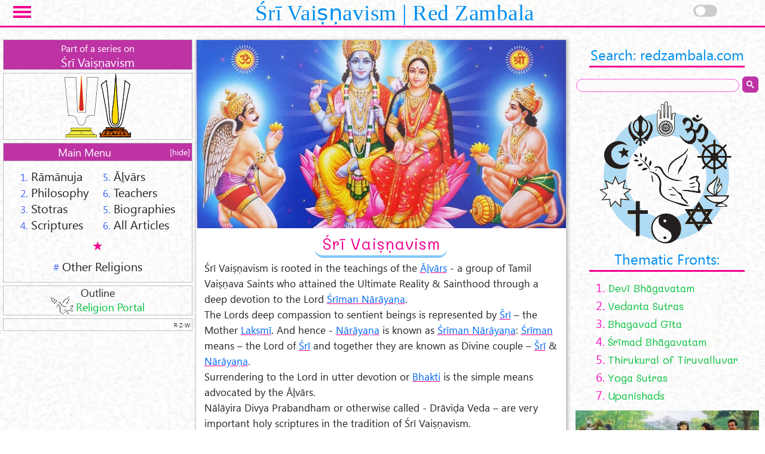

--- FILE ---
content_type: text/html; charset=utf-8
request_url: https://srivaishnavism.redzambala.com/
body_size: 11702
content:
<!DOCTYPE html>
<html lang="en" xmlns="http://www.w3.org/1999/xhtml" xml:lang="en" version="XHTML+RDFa 1.0" dir="ltr"
  xmlns:content="http://purl.org/rss/1.0/modules/content/"
  xmlns:dc="http://purl.org/dc/terms/"
  xmlns:foaf="http://xmlns.com/foaf/0.1/"
  xmlns:rdfs="http://www.w3.org/2000/01/rdf-schema#"
  xmlns:sioc="http://rdfs.org/sioc/ns#"
  xmlns:sioct="http://rdfs.org/sioc/types#"
  xmlns:skos="http://www.w3.org/2004/02/skos/core#"
  xmlns:xsd="http://www.w3.org/2001/XMLSchema#">

<head profile="http://www.w3.org/1999/xhtml/vocab">
  <meta http-equiv="Content-Type" content="text/html; charset=utf-8" />
<link rel="shortcut icon" href="https://srivaishnavism.redzambala.com/sites/default/files/favicon.ico" type="image/vnd.microsoft.icon" />
<meta name="description" content="It is the merit of the Viśiṣṭādvaita of Rāmānuja as a synthetic philosophy of love that it seeks to reconcile the extremes of monism and theism. Viśiṣṭādvaita states that God Nārāyaṇa is immanent in all beings as their inner self and at the same time transcendent. Śrī Vaiṣṇavism was structured by Rāmānuja Āchārya." />
<meta name="abstract" content="Śrī Vaiṣṇavism in its present form was structured by Rāmānuja Āchārya and Ālvar tradition" />
<meta name="robots" content="follow, index" />
<meta name="keywords" content="Śrī Vaiṣṇavism, Srivaishnavism, Viśiṣṭādvaita, Rāmānuja, Vishishtadvaita, qualified non-dualism, Philosophy, Vaishnavism, Vedanta, Alvars, Azhvars, Narayana, Lakshmi" />
<meta name="rating" content="general" />
<meta name="generator" content="Red Zambala" />
<link rel="canonical" href="https://srivaishnavism.redzambala.com/" />
<link rel="image_src" href="https://img.redzambala.com/og/srivaishnavism/srivaishnavism.png" />
<link rel="shortlink" href="https://srivaishnavism.redzambala.com/" />
<meta http-equiv="content-language" content="en" />
<meta property="fb:admins" content="168636236556027" />
<meta property="og:site_name" content="Śrī Vaiṣṇavism | Rāmānuja |" />
<meta property="og:type" content="website" />
<meta property="og:url" content="https://srivaishnavism.redzambala.com/" />
<meta property="og:title" content="Śrī Vaiṣṇavism" />
<meta property="og:description" content="It is the merit of the Viśiṣṭādvaita of Rāmānuja as a synthetic philosophy of love that it seeks to reconcile the extremes of monism and theism. Viśiṣṭādvaita states that God Nārāyaṇa is immanent in all beings as their inner self and at the same time transcendent. Śrī Vaiṣṇavism was structured by Rāmānuja Āchārya." />
<meta property="og:image" content="https://img.redzambala.com/og/srivaishnavism/srivaishnavism.png" />
<meta property="og:image:url" content="https://img.redzambala.com/og/srivaishnavism/srivaishnavism.png" />
<meta property="og:image:type" content="image/png" />
<meta property="og:image:alt" content="srivaishnavism and Ramanuja" />
<meta name="twitter:card" content="summary_large_image" />
<meta name="twitter:site" content="@RedZambala" />
<meta name="twitter:site:id" content="379957036" />
<meta name="twitter:creator" content="@RedZambala" />
<meta name="twitter:title" content="Śrī Vaiṣṇavism" />
<meta name="twitter:creator:id" content="379957036" />
<meta name="twitter:description" content="It is the merit of the Viśiṣṭādvaita of Rāmānuja as a synthetic philosophy of love that it seeks to reconcile the extremes of monism and theism. Viśiṣṭādvaita states that God Nārāyaṇa is immanent in" />
<meta name="twitter:image" content="https://img.redzambala.com/og/srivaishnavism/srivaishnavism.png" />
<meta name="thumbnail" content="https://img.redzambala.com/og/srivaishnavism/srivaishnavism.png" />
<meta name="audience" content="all" />
<meta name="viewport" content="width=device-width, initial-scale=1" />
  <title>Śrī Vaiṣṇavism and Rāmānuja | Śrī Vaiṣṇavism | Rāmānuja</title>
  <link type="text/css" rel="stylesheet" href="https://srivaishnavism.redzambala.com/sites/default/files/css/css_xE-rWrJf-fncB6ztZfd2huxqgxu4WO-qwma6Xer30m4.css" media="all" />
<link type="text/css" rel="stylesheet" href="https://srivaishnavism.redzambala.com/sites/default/files/css/css_cEzqZsA161sNwyZBJcjRlLKyPADlELKqBjMX6PDBq1M.css" media="all" />
<link type="text/css" rel="stylesheet" href="https://srivaishnavism.redzambala.com/sites/default/files/css/css_VX5Z50xnJURkUFSmIytBpJVRyI8fmClQr_RXxnipqNI.css" media="all" />
<link type="text/css" rel="stylesheet" href="https://srivaishnavism.redzambala.com/sites/default/files/css/css_J2nnBjiNIDbEGm8kMl5D0JjiDfd-gcGuJ3QI-sggB5A.css" media="all" />
  <script type="text/javascript" src="https://srivaishnavism.redzambala.com/misc/jquery.js?v=1.4.4"></script>
<script type="text/javascript" src="https://srivaishnavism.redzambala.com/misc/jquery-extend-3.4.0.js?v=1.4.4"></script>
<script type="text/javascript" src="https://srivaishnavism.redzambala.com/misc/jquery-html-prefilter-3.5.0-backport.js?v=1.4.4"></script>
<script type="text/javascript" src="https://srivaishnavism.redzambala.com/misc/jquery.once.js?v=1.2"></script>
<script type="text/javascript" src="https://srivaishnavism.redzambala.com/misc/drupal.js?szik7r"></script>
<script type="text/javascript" src="https://srivaishnavism.redzambala.com/misc/ajax.js?v=7.100"></script>
<script type="text/javascript" src="https://srivaishnavism.redzambala.com/sites/all/modules/entityreference/js/entityreference.js?szik7r"></script>
<script type="text/javascript" src="https://srivaishnavism.redzambala.com/sites/all/libraries/colorbox/jquery.colorbox-min.js?szik7r"></script>
<script type="text/javascript" src="https://srivaishnavism.redzambala.com/sites/all/modules/colorbox/js/colorbox.js?szik7r"></script>
<script type="text/javascript" src="https://srivaishnavism.redzambala.com/sites/all/modules/colorbox/styles/stockholmsyndrome/colorbox_style.js?szik7r"></script>
<script type="text/javascript" src="https://srivaishnavism.redzambala.com/sites/all/modules/colorbox/js/colorbox_load.js?szik7r"></script>
<script type="text/javascript" src="https://srivaishnavism.redzambala.com/sites/all/modules/colorbox/js/colorbox_inline.js?szik7r"></script>
<script type="text/javascript" src="https://srivaishnavism.redzambala.com/misc/progress.js?v=7.100"></script>
<script type="text/javascript" src="https://srivaishnavism.redzambala.com/sites/all/modules/quicklink/js/quicklink_init.js?szik7r"></script>
<script type="text/javascript" src="https://srivaishnavism.redzambala.com/sites/all/themes/opus/select2/uquery.min.js?szik7r"></script>
<script type="text/javascript" src="https://srivaishnavism.redzambala.com/sites/all/modules/colorbox_node/colorbox_node.js?szik7r"></script>
<script type="text/javascript">
<!--//--><![CDATA[//><!--
jQuery.extend(Drupal.settings, {"basePath":"\/","pathPrefix":"","setHasJsCookie":0,"ajaxPageState":{"theme":"opus","theme_token":"0yTKB4I3Jrhw_UyG9rSw07-1SwKmFv6ujKp3QECLp4o","js":{"sites\/all\/themes\/opus\/select2\/select2.full.min.js":1,"sites\/all\/themes\/opus\/select2\/single-drop.js":1,"sites\/all\/themes\/opus\/css\/modal\/classie.js":1,"sites\/all\/themes\/opus\/css\/modal\/modalEffects.js":1,"sites\/all\/themes\/opus\/css\/modi\/modi.js":1,"sites\/all\/themes\/opus\/css\/show-more\/showMore.min.js":1,"sites\/all\/themes\/opus\/css\/show-more\/showmore1.js":1,"sites\/all\/themes\/opus\/css\/dark-mode\/dark1.js":1,"misc\/jquery.js":1,"misc\/jquery-extend-3.4.0.js":1,"misc\/jquery-html-prefilter-3.5.0-backport.js":1,"misc\/jquery.once.js":1,"misc\/drupal.js":1,"misc\/ajax.js":1,"sites\/all\/modules\/entityreference\/js\/entityreference.js":1,"sites\/all\/libraries\/colorbox\/jquery.colorbox-min.js":1,"sites\/all\/modules\/colorbox\/js\/colorbox.js":1,"sites\/all\/modules\/colorbox\/styles\/stockholmsyndrome\/colorbox_style.js":1,"sites\/all\/modules\/colorbox\/js\/colorbox_load.js":1,"sites\/all\/modules\/colorbox\/js\/colorbox_inline.js":1,"misc\/progress.js":1,"sites\/all\/modules\/quicklink\/js\/quicklink_init.js":1,"sites\/all\/themes\/opus\/select2\/uquery.min.js":1,"sites\/all\/modules\/colorbox_node\/colorbox_node.js":1},"css":{"modules\/system\/system.base.css":1,"modules\/system\/system.menus.css":1,"modules\/system\/system.messages.css":1,"modules\/system\/system.theme.css":1,"modules\/book\/book.css":1,"sites\/all\/modules\/colorbox_node\/colorbox_node.css":1,"modules\/field\/theme\/field.css":1,"sites\/all\/modules\/footnotes\/footnotes.css":1,"modules\/node\/node.css":1,"modules\/search\/search.css":1,"modules\/user\/user.css":1,"sites\/all\/modules\/views\/css\/views.css":1,"sites\/all\/modules\/ckeditor\/css\/ckeditor.css":1,"sites\/all\/modules\/colorbox\/styles\/stockholmsyndrome\/colorbox_style.css":1,"sites\/all\/modules\/ctools\/css\/ctools.css":1,"sites\/all\/modules\/node_embed\/plugins\/node_embed\/node_embed.css":1,"sites\/all\/themes\/opus\/css\/layout.css":1,"sites\/all\/themes\/opus\/css\/styler.css":1,"sites\/all\/themes\/opus\/css\/links.css":1,"sites\/all\/themes\/opus\/css\/local.css":1,"sites\/all\/themes\/opus\/css\/modal\/default.css":1,"sites\/all\/themes\/opus\/css\/script\/css\/style.css":1,"sites\/all\/themes\/opus\/select2\/select2.css":1,"sites\/all\/themes\/opus\/css\/sego.css":1,"sites\/all\/themes\/opus\/css\/icons.css":1}},"colorbox":{"transition":"elastic","speed":"500","opacity":"0.80","slideshow":false,"slideshowAuto":true,"slideshowSpeed":"2500","slideshowStart":"start slideshow","slideshowStop":"stop slideshow","current":"{current} of {total}","previous":"\u00ab Prev","next":"Next \u00bb","close":"Close","overlayClose":false,"returnFocus":true,"maxWidth":"98%","maxHeight":"98%","initialWidth":"300","initialHeight":"250","fixed":false,"scrolling":true,"mobiledetect":true,"mobiledevicewidth":"480px","file_public_path":"\/sites\/default\/files","specificPagesDefaultValue":"admin*\nimagebrowser*\nimg_assist*\nimce*\nnode\/add\/*\nnode\/*\/edit\nprint\/*\nprintpdf\/*\nsystem\/ajax\nsystem\/ajax\/*"},"colorbox_node":{"width":"600px","height":"600px"},"quicklink":{"admin_link_container_patterns":["#toolbar a","#overlay a","#admin-menu a","#tabs a"],"ignore_admin_paths":1,"ignore_ajax_links":1,"ignore_file_ext":1,"debug":0,"url_patterns_to_ignore":["user\/logout","#","\/admin","\/edit"]}});
//--><!]]>
</script>
</head>
<body id="rome" class="html front not-logged-in one-sidebar sidebar-second page-front-page  rome" >
  <div id="skip-link">
    <a href="#main-content" class="element-invisible element-focusable">Skip to main content</a>
  </div>
        <div id="header" class="page-head">
 
    <div id="block-block-1" class="block block-block">

    
  <div class="content">
    <style>
<!--/*--><![CDATA[/* ><!--*/

.navbar-form {
    width: 100%;
    flex-direction: column;
}
.region-top-header-form {
    width: 100%;
}
#block-opus-lo {
    border-bottom: solid #e90092;
    margin-bottom: -2em;
}

/*--><!]]>*/
</style>
<div id="logo"><a href="/"><span style="">Śrī Vaiṣṇavism | Red Zambala</span></a></div>

  </div>
</div>
<div id="block-block-11" class="block block-block">

    
  <div class="content">
    <style>
<!--/*--><![CDATA[/* ><!--*/

#modal label,
#modal label span {
  cursor: pointer !important;
}

/*--><!]]>*/
</style>

    <!-- All modals added here for the demo. You would of course just have one, dynamically created -->

    <div class="md-modal md-effect-10" id="modal-10">
      <div class="md-content">
        <h3><span style="color:white !important">Menu</span></h3>
        <div class="menu-z">
        <div class="iti"> <a href="/"><span>#</span> Śrī Vaiṣṇavism</a></div>
      <div class="iti"> <a href="/ramanuja-index.html"><span>1.</span> Rāmānuja</a></div>
<div class="iti"><a href="/philosophy-index.html"><span>2.</span> Philosophy</a></div>
<div class="iti"> <a href="/stotras-index.html"><span>3.</span> Stotras</a></div>
<div class="iti"><a href="/scriptures-index.html"><span>4.</span> Scriptures</a></div>
<div class="iti"> <a href="/alvars-index.html"><span>5.</span> Āḻvārs</a></div>
<div class="iti"><a href="/teachers-index.html"><span>6.</span> Teachers</a></div>
<div class="iti"> <a href="/biographies-index.html"><span>7.</span> Biographies</a></div>
<div class="iti"><a href="/sri-vaishnavism-index.html"><span>8.</span> All Articles</a></div>

          <button class="md-close">X</button>
        </div>
<p>
</p><hr style="border:2px solid #f1008f; height:auto;" />
 <div class="menu-z">
<div class="iti" style="padding: 3px;"><a href="//redzambala.com#religions" target="_blank"><span>#</span> Other Religions</a></div>
<div class="iti" style="padding: 3px;"><a href="//vedanta.redzambala.com" target="_blank"><span>#</span> Vedanta</a></div></div>
      </div>
    </div>
    <div>
      <!-- Top Navigation -->
      <div>
        <div>
          <p id="modal" class="md-trigger" data-modal="modal-10"><label for="sn_menu00"><span></span></label></p>
        </div>
      </div>
    </div><!-- /container -->
    <div class="md-overlay"></div><!-- the overlay element -->
  

  

  </div>
</div>
<div id="block-block-31" class="block block-block">

    
  <div class="content">
    <style>
<!--/*--><![CDATA[/* ><!--*/

    #block-block-31 {
    position: absolute;
    top: 0;
    right:4rem;
}

/*--><!]]>*/
</style>
<nav id="d-mode">
  <div class="theme-switch-wrapper">
       <label class="theme-switch" for="checkbox">
    <input type="checkbox" id="checkbox" />
    <div class="slider round"></div>
  </label>
</div>
</nav>  

  </div>
</div>

</div>

<div id="main-wrapper" class="main-wrap-side2">    


   <section id="sec1"> 

            
                 
    <div id="block-block-32" class="block block-block bg-img-block-2">

    
  <div class="content">
    <style type="text/css">
<!--/*--><![CDATA[/* ><!--*/

.centered {display:grid;}
  .cards-front-rz {
   display: flex;
   flex-wrap: wrap;
   justify-content: space-evenly;
   align-items:stretch;
   margin: inherit;
}
.card-front-rz {
    /*flex: 1 1 22%;*/
    flex: 1 1 auto;
    border: 1px solid #ccc;
    box-shadow: 2px 2px 6px 0px rgba(0,0,0,0.3);
    background-color: var(--w-bg);
}
.card-front-rz-img {max-height: ; width:auto; overflow:hidden}
.card-front-rz .text {
    padding: .25em .5em;
}
.card-front-rz img {
    margin: auto;
    text-align: center;
    display: block;
}
.card-front-rz:last-of-type {
    flex-grow: 1;
}
.card-front-rz h3 {
    text-align: center;
}
@media all and (max-width: 720px)
{
    .centered {padding-left:.25em;}
    .card-front-rz {flex: 1 1 42%;}
}
@media all and (max-width: 480px)
{
    .centered {padding-left:.25em;}
    .card-front-rz {flex: 1 1 100%;}
}

/*--><!]]>*/
</style>


<style type="text/css">
<!--/*--><![CDATA[/* ><!--*/

.card-front-rz h1{
color:var(--pink-h3);
text-align: center;
font-weight: inherit;
margin: .5vw auto .75vw;
font-size: calc(17px + .22vw);
line-height: calc(1.36em + .206vw);
font-family: var(--font-mali);
}
.card-front-rz h1 > a {
    font-family: var(--font-mali);
    font-size: calc(1.23rem + .25vw);
    color: var(--pink-h3);
    border-bottom: 3px double var(--blue-logo);
    padding: 3px 12px;
    border-radius: .5em;
}

/*--><!]]>*/
</style>


<div id="religions" class="centered">

            <section class="cards-front-rz">
                
                <article class="card-front-rz"><div class="card-front-rz-img">
                    <a href="/sri-vaishnavism/alvars-or-azhwars-history-works-divya-prabandham-sticky-index.html" target="_blank"><img src="/img/front/1.jpg" alt="Buddhism" /></a>
    </div><div class="text">
      <h1><a href="/sri-vaishnavism/alvars-or-azhwars-history-works-divya-prabandham-sticky-index.html" target="_blank">Śrī Vaiṣṇavism</a></h1>
      <p>Śrī Vaiṣṇavism is rooted in the teachings of the <strong>Āḻvārs</strong> - a group of Tamil Vaiṣṇava Saints who attained the Ultimate Reality &amp; Sainthood through a deep devotion to the Lord <strong>Śrīman Nārāyaṇa</strong>.</p>

<p>The Lords deep compassion to sentient beings is represented by <strong>Šrī</strong> – the Mother <strong>Lak</strong><strong>ṣm</strong><strong>ī</strong>. And hence - <strong>Nārāyaṇa</strong> is known as <strong>Śrīman Nārāyaṇa</strong>: <strong>Śrīman</strong> means – the Lord of <strong>Śrī</strong> and together they are known as Divine couple – <strong>Šrī</strong> &amp; <strong>Nārāyaṇa</strong>.</p>

<p>Surrendering to the Lord in utter devotion or <strong>Bhakti</strong> is the simple means advocated by the Āḻvārs.</p>

<p>Nālāyira Divya Prabandham or otherwise called - Drāviḍa Veda – are very important holy scriptures in the tradition of Śrī Vaiṣṇavism.</p>

      
    </div>
                </article><!-- /card-front-one -->

  



  </section>
</div>

  </div>
</div>
<div id="block-block-33" class="block block-block">

    
  <div class="content">
          <style>
<!--/*--><![CDATA[/* ><!--*/

.block-hidden a {
    font-size: 1rem !important;
    line-height: 1.4;
}
.menu-f {display:block}
.pi-me {color:var(--font-color-front);}
.f2 a{color:var(--d-cyan);}

/*--><!]]>*/
</style>

<div class="infos-parent">

 <div class="info-child info-header ">
  <p><span class="t1">Part of a series on</span><br />
<span class="t2">Śrī Vaiṣṇavism</span></p>
  </div>
  
<div class="info-child info-img">
 <img src="/img/Srivaishnavism-portal.png" alt="Śrī Vaiṣṇavism" /> 
  </div>

<div class="info-child">
<p class="infos">Main Menu
<a class="view-code" tooldiv="7">[hide]</a>
<a class="view-code" tooldiv="7" style="display:none">[show]</a></p>
<div class="tool_block" tooldiv="7" style="display:block">
<div class="block-hidden">

<div class="menu-f">
<p><u>1.</u> <a href="/ramanuja-index.html"><span class="pi-me">Rāmānuja</span></a><br />
<u>2.</u> <a href="/philosophy-index.html"><span class="pi-me">Philosophy</span></a><br />
<u>3.</u> <a href="/stotras-index.html"><span class="pi-me">Stotras</span></a><br />
<u>4.</u> <a href="/scriptures-index.html"><span class="pi-me">Scriptures</span></a><br />
<u>5.</u> <a href="/alvars-index.html"><span class="pi-me">Āḻvārs</span></a><br />
<u>6.</u> <a href="/teachers-index.html"><span class="pi-me">Teachers</span></a><br />
<u>5.</u> <a href="/biographies-index.html"><span class="pi-me">Biographies</span></a><br />
<u>6.</u> <a href="/sri-vaishnavism-index.html"><span class="pi-me">All Articles</span></a></p>
</div>
<hr class="stars" />
<p><u>#</u> <a href="//redzambala.com#religions"><span class="pi-me">Other Religions</span></a></p>

</div></div></div>

<div class="info-child info-foot">
  <p><span class="f1">Outline</span><br />
<span class="f2"><img alt="Religion Portal" class="" src="/img/star-p.png" style="vertical-align: middle;margin-top:-10px;&#10;padding-right: 5px;" /><a href="/"><span style="">Religion Portal</span></a></span></p>
  </div>
  
<div class="info-child info-brand">
<p class="ff1">R·Z·W</p>
</div>
</div>

  </div>
</div>


            </section>

   <section id="sec2"> 

             
    <div id="block-block-9" class="block block-block cat-name">

    
  <div class="content">
    <style type="text/css">
<!--/*--><![CDATA[/* ><!--*/
.budh-lists{padding-right:2em;vertical-align:middle;}

/*--><!]]>*/
</style>
<div style="position:relative;"><span class="budh-names">Śrī Vaiṣṇavism</span></div>

  </div>
</div>


</section>

   <section id="sec3"> 


 
    <div id="block-block-34" class="block block-block">

    
  <div class="content">
    <style>
<!--/*--><![CDATA[/* ><!--*/

.front #sec3 {
    display: grid;
    grid-template-columns: auto auto;
    grid-template-rows: auto auto auto;
    grid-gap: .5rem;
}
.front .blue-box {border:unset !important;min-width:unset !important;}
.blue-info {
    background: var(--w-bg);
}
.blue-info figure {
    text-align: center;
}

/*--><!]]>*/
</style>

<style>
<!--/*--><![CDATA[/* ><!--*/

.front .blue-head{background:#cc00cc; }
#block-block-34,#block-block-35, #block-block-36, #block-block-37, #block-block-38,#block-block-39, #block-block-40,#block-block-41    {border:2px solid orange; background:var(--w-bg) }

.front .blue-info {
    padding: .5rem;
}
.blue-info u {
  color: var(--violet-h1);
    font-family: high tower text;
    font-size: 1.25em;
}

/*--><!]]>*/
</style>
<style>
<!--/*--><![CDATA[/* ><!--*/

  @media all and (max-width: 780px){
    .front #sec3 {
    display: grid;
    grid-template-columns: auto;
  }

/*--><!]]>*/
</style>
<style>
<!--/*--><![CDATA[/* ><!--*/
 
#alvars {display:grid; grid-template-columns: auto auto; grid-template-rows: repeat(12, auto)}

.alv-1 {grid-area:1/1/2/2} .alv-2 {grid-area:1/2/2/3}
.alv-3 {grid-area:2/1/3/2} .alv-4 {grid-area:2/2/3/3}
.alv-5 {grid-area:3/1/4/2} .alv-6 {grid-area:3/2/4/3}
.alv-7 {grid-area:4/1/5/2} .alv-8 {grid-area:4/2/5/3}
.alv-9 {grid-area:5/1/6/2} .alv-10 {grid-area:5/2/6/3}
.alv-11 {grid-area:6/1/7/2} .alv-12 {grid-area:6/2/7/3}
.alv-13 {grid-area:7/1/12/2} .alv-14 {grid-area:7/2/8/3}
.alv-15 {grid-area:8/1/9/2} .alv-16 {grid-area:8/2/9/3}
.alv-17 {grid-area:9/1/10/2} .alv-18 {grid-area:9/2/10/3}
.alv-19 {grid-area:10/1/11/2} .alv-20 {grid-area:10/2/11/3}
.alv-21 {grid-area:11/1/12/2} .alv-22 {grid-area:11/2/12/3}
.alv-23 {grid-area:12/1/13/2} .alv-24 {grid-area:12/2/13/3}

/*--><!]]>*/
</style>

<div class="blue-box">
  
  <div class="blue-head">12 Āḻvārs</div>
  
  <div class="blue-info">
<p>Śrī Vaiṣṇavism was founded by <strong>12 Āḻvārs:</strong></p><p>

</p><p style="text-align:center">Āḻvār | Biography =&gt; Works available</p>

<div id="alvars">
<div class="alv-1"><u>1.</u> <a href="/sri-vaishnavism/mudhal-thiruvandhadhi-poigai-alvar.html" style="color:var(--blue-most);" target="_blank">Poigai Āḻvār </a></div>
<div class="alv-2">=&gt; <a href="/sri-vaishnavism/mudhal-thiruvandhadhi-poigai-alvar-1-50.html" target="_blank">Mudhal Thiruvandhadhi</a></div>

<div class="alv-3"><u>2.</u> <a href="/sri-vaishnavism/irandam-thiruvandhadhi-bhutat-alvar.html" style="color:var(--blue-most);" target="_blank">Bhutat Āḻvār</a> </div>
<div class="alv-4">=&gt;<a href="/sri-vaishnavism/irandam-thiruvandhadhi-bhutat-alvar.html" target="_blank">Irandam Thiruvandhadhi</a></div>

<div class="alv-5"><u>3.</u> <a href="/sri-vaishnavism/moondram-thiruvandhadhi-peyalvar.html" style="color:var(--blue-most);" target="_blank">Peyāḻvār</a> </div>
<div class="alv-6">=&gt;<a href="/sri-vaishnavism/moondram-thiruvandhadhi-peyalvar.html" target="_blank">Moondram Thiruvandhadhi</a></div>

<div class="alv-7"><u>4.</u> <a href="/sri-vaishnavism/nanmukan-thiruvandhadhi-thirumalisai-alvar.html" style="color:var(--blue-most);" target="_blank">Thirumaḻisai Āḻvār </a></div>
<div class="alv-8">=&gt;<a href="/sri-vaishnavism/nanmukan-thiruvandhadhi-thirumalisai.html" target="_blank">Nāṉmukaṉ Thiruvandhadhi</a><br />
=&gt;<a href="/sri-vaishnavism/thiruchanda-virutham-thirumalisai-alvar.html" target="_blank">Thiruchanda Virutham</a></div>

<div class="alv-9"><u>5.</u> <a href="/sri-vaishnavism/tiruvaymoli-of-sri-nammalvar-divya-prabandham.html" style="color:var(--blue-most);" target="_blank">Nammāḷvār</a>
</div>

<div class="alv-10">
=&gt;<a href="/sri-vaishnavism/tiruvaymoli-of-sri-nammalvar-book-1.html" target="_blank">Tiruvāymoḷi</a><br />
=&gt;<a href="/sri-vaishnavism/periya-thiruvandhadhi-nammalvar.html" target="_blank">Periya Thiruvandhadhi</a></div>

<div class="alv-11"><u>6.</u> <a href="/sri-vaishnavism/kanninun-siruthambu-madhurakavi-alvar.html" style="color:var(--blue-most);" target="_blank">Madhurakavi Āḻvār</a>
</div>

<div class="alv-12">
=&gt;<a href="/sri-vaishnavism/kanninun-siruthambu-madhurakavi-alvar.html" target="_blank">Kaṇṇiṇun Siruthāmbu</a></div>

<div class="alv-13"><u>7.</u> <a href="/sri-vaishnavism/perumal-tirumoli-kulasekhara-alvar.html" style="color:var(--blue-most);" target="_blank">Kulaśekhara Āḻvār</a>
</div><div class="alv-14">
=&gt;<a href="/sri-vaishnavism/kulasekhara-alvar-1-4.html" target="_blank">Perumāḷ Tirumoḷi</a></div>

<div class="alv-15"><u>8.</u> <a href="/sri-vaishnavism/periyalvar-tirumoli-periyalvar.html" style="color:var(--blue-most);" target="_blank">Periyāḻvār</a>
</div><div class="alv-16">
=&gt;<a href="/sri-vaishnavism/periyalvar-tirumoli-periyalvar.html" target="_blank">Periyāḻvār Tirumoḷi</a></div>

<div class="alv-17"><u>9.</u> <a href="/sri-vaishnavism/nacciyar-tirumoli-andal.html" style="color:var(--blue-most);" target="_blank">Āṇḍāḷ</a>
</div><div class="alv-18">
=&gt;<a href="/sri-vaishnavism/tiruppavai-of-andal-divya-prabandham.html" target="_blank">Tiruppāvai</a><br />
=&gt;<a href="/sri-vaishnavism/nacciyar-tirumoli-andal-1-4.html" target="_blank">Nācciyār Tirumoḷi</a></div>

<div class="alv-19"><u>10.</u> <a href="/sri-vaishnavism/tirumalai-thondaradipodi-alvar.html" style="color:var(--blue-most);" target="_blank">Thondaradipodi Āḻvār</a>
</div><div class="alv-20">
=&gt;<a href="/sri-vaishnavism/thirupalliyezhuchi-thondaradipodi-alvar.html" target="_blank">Thirupalliyezhuchi</a><br />
=&gt;<a href="/sri-vaishnavism/tirumalai-verses-thondaradipodi-alvar.html" target="_blank">Tirumāḷai</a></div>

<div class="alv-21"><u>11.</u> <a href="/sri-vaishnavism/amalan-adi-piran-tiruppanalvar.html" style="color:var(--blue-most);" target="_blank">Tiruppānāḷvar</a>
</div>
<div class="alv-22">
=&gt;<a href="/sri-vaishnavism/amalan-adi-piran-tiruppanalvar.html" target="_blank">Amalān Ādi Pirāṉ</a></div>

<div class="alv-23"><u>12.</u> <a href="" style="color:var(--blue-most);" target="_blank">Thirumangai Āḻvār</a></div>

<div class="alv-24">=&gt; <a href="" target="_blank">Periya Tirumoḷi</a></div>
</div>
 </div> 
</div>

  </div>
</div>
<div id="block-block-35" class="block block-block">

    
  <div class="content">
    <div class="blue-box">
  
  <div class="blue-head">Nārāyaṇa &amp; Śrī</div>
  
  <div class="blue-info">

<p>According to <strong>Vedanta</strong>, the Absolute Reality or Godhead known as <strong>Brahman</strong> is the unitary source from which all manifestation proceeds.</p>

<p><strong>Brahman</strong> is a Personal Being in terms of being characterised by infinite and expansive auspicious qualities and devoid of all imperfections. His nature consists of consciousness, existence, eternality, purity and bliss absolute.</p>

<p>This Supreme Being or <strong>Brahman</strong> is referred to in the Vedas by many names but the most prominent of them is <strong>Nārāyaṇa</strong>. It means <q>The Ground of all Being</q>.</p>

<p>In Śrī Vaiṣṇava theology the God expresses Itself assuming a dual Spiritual Form - <strong>Nārāyaṇa &amp; Śrī Lakṣmī</strong>:</p>

<p><strong>Nārāyaṇa</strong> with perfect justice rules the universe as Father, but <strong>Śrī</strong> (<strong>Lak</strong><strong>ṣm</strong><strong>ī</strong>) resides within His heart as the embodiment of Saving Grace - the Universal Mother.</p>

<p><strong>Śrī Rāmānuja</strong> affirms:-</p>

<p><q>God has a divine form, which is both pleasing and appropriate. His form is inconceivable, indescribable, divine, eternal and immaculate.</q></p>

 </div> 
</div>

  </div>
</div>
<div id="block-block-36" class="block block-block">

    
  <div class="content">
    <div class="blue-box">
  
  <div class="blue-head">Qualities of Brahman</div>
  
  <div class="blue-info">

<p>In the Upanishads <strong>5 attributes</strong> are revealed which define the essential nature of the Supreme known as Brahman:</p>

<p><u>1.</u> <strong>Satya</strong> - Truth - The Godhead is not subjected to any form of change or modification, nor is It dependent upon anything whatsoever.</p>

<p><u>2.</u> <strong>Cit</strong> - Omniscience - God knows the universe as it exists in Its own mind as an Idea before it came into being. It is absolute omniscience; perfect and unobstructed knowledge of everything as it is – past present and future.</p>

<p><u>3.</u> <strong>Ananta</strong> - Infinitude - the Supreme Being is not subjected to any limitations of time or space; It is omnipresent or present everywhere at once. He is all-pervading.</p>

<p><u>4.</u>  <strong>Ānanda</strong> - Beatitude - the Godhead possesses unsurpassable indescribable bliss and is also the essence of bliss.</p>

<p><u>5.</u>  <strong>Amala</strong> - Purity - the Godhead is pure and immaculate and eternally free from all taints and imperfections.</p>


 </div> 
</div>

  </div>
</div>
<div id="block-block-37" class="block block-block">

    
  <div class="content">
    <div class="blue-box">
  
  <div class="blue-head">3 &amp; 5 Articles</div>
  
  <div class="blue-info">

<p>Those who desire <strong>Mokṣa</strong> (Eternal Liberation) must understand the fundamental <strong>3 Principles</strong>  and <strong>5 Articles</strong> of Viśiṣṭādvaita doctrine.</p>

<p>The <strong>3 Principles</strong> (Tattvatraya) are:</p>

<p><u>1.</u> <strong>Cit</strong> – Sentient Beings;<br />
<u>2.</u> <strong>Acit</strong> – Non-Sentient or Material Things;<br />
<u>3.</u> <strong>Īśvara</strong> – the Blessed Lord, Bhagavān, Controller of All.</p>

<p>The 5 Articles are</p>

<p><u>1.</u> the Lord or Supreme Brahman,<br />
<u>2.</u> the Soul that must gain Him,<br />
<u>3.</u> the Way to attaining Him,<br />
<u>4.</u> the Goal of attainment and<br />
<u>5.</u> the Hindrances on the way.</p>

<p>Whenever we think of this Nārāyaṇa, we must envision Him in the company of His consort Lakṣmī who is inseparable from Him and as one who is full of infinite knowledge and Ānanda (Bliss).</p>




 </div> 
</div>

  </div>
</div>
<div id="block-block-38" class="block block-block">

    
  <div class="content">
    <div class="blue-box">
  
  <div class="blue-head">3 Mantras</div>
  
  <div class="blue-info">

<p>3 fundamental <strong>Mantras</strong> of Śrī Vaiṣṇavism are –</p>

<p><span style="color:#0053A3;">1.</span> <span style="color:var(--blue-strong); border-bottom: 1px solid;padding-bottom: 1px;">Tirumantra</span> /<span style="color:var(--violet-h1);">Oṁ Namo Nārāyaṇāya</span>/ - the fundamental Mantra for devotional practice in Śrī Vaiṣṇavism;</p>

<p><span style="color:#0053A3;">2.</span> <span style="color:var(--blue-strong); border-bottom: 1px solid;padding-bottom: 1px;">Dvaya Mantra</span> – - the Mantra for taking Refuge or Śaraṇāgati in Lord Śrīman Nārāyaṇa and His Divine consort Mother Lakshmi.</p>

<p>/ <span style="color:var(--violet-h1);">Śrīman Nārāyaṇa Chāraṇau Śaranam Prapadye<br />
Śrīmate Nārāyaṇāya Namaḥ</span> /</p>

<p><span style="color:#0053A3;">3.</span> and so called <span style="color:var(--blue-strong); border-bottom: 1px solid;padding-bottom: 1px;">Charama Śloka Mantra</span> – for Surrendering oneself and all his life to the Supreme Godhead – according to the verse of <strong>Bhāgavad Gītā, 18:66</strong></p>

<p><span style="color:var(--violet-h1);">sarvadharmānparityajya māmekaṃ śaraṇaṃ vraja |<br />
ahaṃ tvāṃ sarvapāpebhyo mokṣyayiṣyāmi mā śucaḥ ||</span></p>

<p><span style="color:var(--han);">Giving up all duties, take refuge in Me alone.<br />
I will liberate you from all sins, do not grieve.</span></p>



 </div> 
</div>

  </div>
</div>
<div id="block-block-39" class="block block-block">

    
  <div class="content">
    <div class="blue-box">
  
  <div class="blue-head">5 Manifestations</div>
  
  <div class="blue-info">

<p>The Divine Nature is not normally perceptible to the senses, but theologically manifests Itself in 5 forms;</p>

<p><u>1.</u> The transcendental form: <strong>Para</strong><br />
<u>2.</u> Functional manifestation: <strong>Vyūha</strong><br />
<u>3.</u> Incarnations: <strong>Avatāra</strong><br />
<u>4.</u> Iconic descent: <strong>Arca</strong><br />
<u>5.</u> Indwelling witness: <strong>Antaryāmin</strong></p>

<p><strong>Para-Vāsudeva</strong>, The transcendental form of the Divine Nature is absolute, unconditioned and unlimited. It is self-existent and is not the result of anything else.</p>

<p>In the <strong>Bhagavad Gītā 11:52</strong> the Blessed <strong>Lord</strong> said:</p>

<p><q>It is extremely difficult to behold this form of Mine which you have seen; Even the gods ever long to behold this form.  /BG 11:52/</q></p>

<p>It is impossible to describe this transcendent nature of the Godhead. The nearest description we can give is to refer to the Godhead as “an ocean of perfection and bliss.”</p>

<p>This form is located in a supreme transcendental realm called Parama-pāda (‘the Supreme Abode’) or Vaikuṇṭha (‘the unobstructed state’).</p>

 </div> 
</div>

  </div>
</div>
<div id="block-block-40" class="block block-block">

    
  <div class="content">
    <div class="blue-box">
  
  <div class="blue-head">7-fold Practice</div>
  
  <div class="blue-info">

<p><strong>7-fold Practice</strong> consists of:</p>

<p><u>1.</u> <strong>Viveka</strong> (discrimination)<br />
<u>2.</u> <strong>Vimoka</strong> (non-attachment)<br />
<u>3.</u> <strong>Abhyāsa</strong> (practice) –<br />
<u>4.</u> <strong>Kriyā</strong> (ritual) –<br />
<u>5.</u> <strong>Kalyāṇa</strong> (virtues) –</p>

<p>The moral virtues are:</p>

<p><u>5.1</u> <strong>satyam</strong> - Truthfulness.<br />
<u>5.2</u> <strong>ārjavam</strong> - Straightforwardness, honesty.<br />
<u>5.3</u> <strong>dayā</strong> - Compassion to all living beings.<br />
<u>5.4</u> <strong>dāna</strong> - philanthropy - the active form of compassion where an attempt is made to alleviate the sufferings of others with whatever resources we may have.<br />
<u>5.5</u> <strong>ahiṁsā</strong> - Non-violence in word, deed or thought to any living being.<br />
<u>5.6</u> <strong>indriya nigrāha</strong> - Control of the senses.<br />
<u>5.7</u> <strong>Kṣamā</strong> - Forgiveness.<br />
<u>5.8</u> <strong>tapas</strong> - Self-discipline.</p>

<p><u>6.</u> <strong>an-avasadhana</strong> (cheerfulness)<br />
<u>7.</u> <strong>an-uddharshana</strong> (non-exultation).</p>
</div> 
</div>

  </div>
</div>
<div id="block-block-41" class="block block-block">

    
  <div class="content">
    <style>
<!--/*--><![CDATA[/* ><!--*/

.b-quote blockquote p {font-size:calc(16px + .126vw) !important}

/*--><!]]>*/
</style>
<div class="blue-box">
  
  <div class="blue-head">Castes</div>
  
  <div class="blue-info">

<p><strong>Šr</strong><strong>ī Rāmānuja</strong> was a great social reformer and he rejected <strong>social caste</strong> differences when it came to other <strong>Vaishnavas</strong>.</p>

<p><strong>Garuda Purāṇa 219:6-11</strong> says:</p>
<figure class="b-quote">
<blockquote id="garuda" class="p-narrow">
<p>One in whom the 8 kinds of devotion are found, even if he be a westerner (Mleccha), is the best of Brahmins, a sage, illustrious, an ascetic, a Paṇḍit.</p>

<p>But I do not respect a Vedic scholar who worships Me without devotion.</p>

<p>One who is devoted to Me, even if he is a dog-eater (chaṇḍāla) is one whom I respect. He is to be given to and received from; indeed he is to be worshipped as Myself.</p>
</blockquote></figure>
<p>The great teacher <strong>Manavalamamuni</strong> quotes passages from the <strong>Mahābhārata</strong> to substantiate this:-</p>
<figure class="b-quote">
<blockquote id="garuda" class="p-narrow">
<p>Those who have devotion to the Lord are not Śūdras; all devotees are known as Brahmins. In all castes those without devotion to <strong>K</strong><strong>ṛṣṇa</strong> are <strong>Śūdras</strong>. One who looks upon a devotee of the Lord as a Śūdra, aborigine or outcaste because of their birth, will go to hell.</p>
</blockquote></figure>
 </div> 
</div>

  </div>
</div>


</section>

   <section id="sec4"> 



</section>

   <section id="sec5"> 


        

</section>

            

                  <div id="sidebar-second" data-nosnippet>
      <aside class="section" role="complementary">
         
    <div id="block-block-21" class="block block-block">

    
  <div class="content">
    <style>
<!--/*--><![CDATA[/* ><!--*/

.gsc-control-cse {
    background-color: transparent;border-color: transparent;
}
#block-block-21.block,#block-views-block-slider-rome-block-1.block,#block-bannerrome.block {margin-bottom:unset;}
#block-block-21 input {
    background-color: #fdfafe;
    border: 1px solid #ff59d7 !important;padding-left:.5em !important;
}
#gsc-i-id1 {
    width: 97% !important;
}
.gsc-input-box {
    background: transparent;
    border: none !important;
}
.cse .gsc-control-cse, .gsc-control-cse {
    padding: 0;
}
#block-block-21 table {
    border-collapse: unset;
}
#block-block-21 td, th {
    padding:unset;
}
.gsib_a {
    padding: unset;
}
.gcsc-find-more-on-google {
    display: none;
}
.gsc-search-box-tools .gsc-search-box .gsc-input {border-radius: 1em}
.gsc-webResult.gsc-result, .gsc-results .gsc-imageResult {
	border-color: #FF59D7;
	background-color: #FDFAFE;
	border-radius: 20px;
	margin: .5rem auto;
}

.gsc-webResult.gsc-result:hover {
	border-color: #FF59D7;
	background-color: #FDFAFE;
}

.gs-webResult:not(.gs-no-results-result):not(.gs-error-result) .gs-snippet, .gs-fileFormatType {
	color: #2C2C2D;
	font-size: .95rem;
}

.gs-webResult.gs-result a.gs-title:link, .gs-webResult.gs-result a.gs-title:link b, .gs-imageResult a.gs-title:link, .gs-imageResult a.gs-title:link b {
	color: #0067F1;
	font-size: 1.063rem;
}

.gs-web-image-box .gs-image, .gs-promotion-image-box .gs-promotion-image {

	max-width: 160px;
	max-height: 120px;

	display: block;
}

.gs-snippet {
	margin-top: 1rem;
	float: right;
	max-width: 80%;
	font-family: "Segoe UI", sans-serif;
}

.gs-webResult div.gs-visibleUrl {
	color: #00A596;
	font-size: .83rem;
}
.gsc-control-cse .gs-spelling, .gsc-control-cse .gs-result .gs-title, .gsc-control-cse .gs-result .gs-title * {
	text-align: center;
}

/*--><!]]>*/
</style>
<h2>Search: redzambala.com</h2>
<div>
<script async="" src="//cse.google.com/cse.js?cx=014280260737455290816:fla1owmirwq"></script>
<div class="gcse-search"></div></div>

  </div>
</div>
<div id="block-block-14" class="block block-block">

    
  <div class="content">
    <style type="text/css">
<!--/*--><![CDATA[/* ><!--*/
#block-block-14 img{max-width:100%; overflow:hidden}

/*--><!]]>*/
</style>
<p style="display:grid;place-content: center;"><img alt="one religion redzambala" src="//img.redzambala.com/images/wiki-star-555.png" /></p>

  </div>
</div>
<div id="block-block-2" class="block block-block recommended-books-block">

    <h2>Thematic Fronts:</h2>
  
  <div class="content">
    <style type="text/css">
<!--/*--><![CDATA[/* ><!--*/



/*--><!]]>*/
</style>
<div style="display:grid">

<p class="f-text">
 <a href="//devi.redzambala.com/hinduism-scriptures/text/shrimad-devi-bhagavatam-purana.html"><span>1.</span> <span class="links-d">Devī Bhāgavatam</span></a><br />
<a href="//scriptures.redzambala.com/vedanta-sutras-index.html"><span>2.</span> <span class="links-d">Vedanta Sutras</span></a><br />
<a href="//scriptures.redzambala.com/hinduism-scriptures/text/srimad-bhagavad-gita.html"><span>3.</span> <span class="links-d">Bhagavad Gīta</span></a><br />
<a href="//gaudiya.redzambala.com/hinduism-scriptures/text/srimad-bhagavatam-purana.html"><span>4.</span> <span class="links-d">Śrīmad Bhāgavatam</span></a><br />
<a href="//shiva.redzambala.com/hinduism-scriptures/text/thirukural-of-tiruvalluvar.html"><span>5.</span> <span class="links-d">Thirukural of Tiruvalluvar</span></a><br />
<a href="//scriptures.redzambala.com/hinduism-scriptures/text/yoga-sutras-with-vedanta-commentaries.html"><span>6.</span> <span class="links-d">Yoga Sutras</span></a><br />
<a href="//scriptures.redzambala.com/upanishad/upanishads-index-sticky.html"><span>7.</span> <span class="links-d">Upanishads</span></a></p>
</div>

  </div>
</div>
<div id="block-block-3" class="block block-block">

    
  <div class="content">
    <style type="text/css">
<!--/*--><![CDATA[/* ><!--*/
#block-block-3 {margin:.5rem auto}#block-block-3 img{max-width:100%; overflow:hidden}

/*--><!]]>*/
</style>
<p style="display:grid;place-content: center;"><img alt="taweez - calligraphy" src="//img.redzambala.com/images/paradize-4.jpg" /></p>

  </div>
</div>
<div id="block-block-4" class="block block-block">

    
  <div class="content">
    <div style="display: block; margin: 0 auto;">
<p class="rtecenter"><span style="font-size:calc(27px + .313vw);">Religion</span></p>

<p class="rtecenter"><img alt="" src="//img.redzambala.com/images/arrow-transparent.png" /></p>

<p class="rtecenter"><span style="font-size:calc(27px + .313vw);">Saints</span></p>

<p class="rtecenter"><img alt="" src="//img.redzambala.com/images/arrow-transparent.png" /></p>

<p class="rtecenter"><span style="font-size:calc(23.75px + .313vw);">Holy Humanity</span></p>

<p class="rtecenter"><img alt="" src="//img.redzambala.com/images/arrow-transparent.png" /></p>

<p class="rtecenter"><span style="font-size:calc(23.75px + .313vw);">Golden Age</span></p>
</div>

  </div>
</div>
<div id="block-block-15" class="block block-block">

    
  <div class="content">
    <script async="" src="//pagead2.googlesyndication.com/pagead/js/adsbygoogle.js"></script>
<!-- sider1 -->
<ins class="adsbygoogle" style="display:inline-block;width:300px;height:600px" data-ad-client="ca-pub-6614014151739583" data-ad-slot="4166282553"></ins>
<script>
<!--//--><![CDATA[// ><!--

(adsbygoogle = window.adsbygoogle || []).push({});

//--><!]]>
</script>

  </div>
</div>

      </aside>  <!-- /#sidebar-second -->
      </div>
    
<div id="featured-bottom">
      

      
  
</div></div>


    <footer id="site-footer" class="site-footer">







          <div id="footer-top-5" class="footer-top-5" data-nosnippet>
         
    <div id="block-block-13" class="block block-block">

    
  <div class="content">
    <p class="rtecenter linksy">(C) 2013 Buddhism and Religions / <a href="http://redzambala.com" target="_blank">Red Zambala</a></p>

  </div>
</div>

      </div>
    

    </footer>
    
    <script type="text/javascript" src="https://srivaishnavism.redzambala.com/sites/all/themes/opus/select2/select2.full.min.js?szik7r"></script>
<script type="text/javascript" src="https://srivaishnavism.redzambala.com/sites/all/themes/opus/select2/single-drop.js?szik7r"></script>
<script type="text/javascript" src="https://srivaishnavism.redzambala.com/sites/all/themes/opus/css/modal/classie.js?szik7r"></script>
<script type="text/javascript" src="https://srivaishnavism.redzambala.com/sites/all/themes/opus/css/modal/modalEffects.js?szik7r"></script>
<script type="text/javascript" src="https://srivaishnavism.redzambala.com/sites/all/themes/opus/css/modi/modi.js?szik7r"></script>
<script type="text/javascript" src="https://srivaishnavism.redzambala.com/sites/all/themes/opus/css/show-more/showMore.min.js?szik7r"></script>
<script type="text/javascript" src="https://srivaishnavism.redzambala.com/sites/all/themes/opus/css/show-more/showmore1.js?szik7r"></script>
<script type="text/javascript" src="https://srivaishnavism.redzambala.com/sites/all/themes/opus/css/dark-mode/dark1.js?szik7r"></script>
<script defer src="https://static.cloudflareinsights.com/beacon.min.js/vcd15cbe7772f49c399c6a5babf22c1241717689176015" integrity="sha512-ZpsOmlRQV6y907TI0dKBHq9Md29nnaEIPlkf84rnaERnq6zvWvPUqr2ft8M1aS28oN72PdrCzSjY4U6VaAw1EQ==" data-cf-beacon='{"version":"2024.11.0","token":"0acde68b5c324d8580cc5bbf72c68e00","r":1,"server_timing":{"name":{"cfCacheStatus":true,"cfEdge":true,"cfExtPri":true,"cfL4":true,"cfOrigin":true,"cfSpeedBrain":true},"location_startswith":null}}' crossorigin="anonymous"></script>
</body>
</html>


--- FILE ---
content_type: text/html; charset=utf-8
request_url: https://www.google.com/recaptcha/api2/aframe
body_size: 113
content:
<!DOCTYPE HTML><html><head><meta http-equiv="content-type" content="text/html; charset=UTF-8"></head><body><script nonce="IizjJStYPcJpcpg-EYoJ1w">/** Anti-fraud and anti-abuse applications only. See google.com/recaptcha */ try{var clients={'sodar':'https://pagead2.googlesyndication.com/pagead/sodar?'};window.addEventListener("message",function(a){try{if(a.source===window.parent){var b=JSON.parse(a.data);var c=clients[b['id']];if(c){var d=document.createElement('img');d.src=c+b['params']+'&rc='+(localStorage.getItem("rc::a")?sessionStorage.getItem("rc::b"):"");window.document.body.appendChild(d);sessionStorage.setItem("rc::e",parseInt(sessionStorage.getItem("rc::e")||0)+1);localStorage.setItem("rc::h",'1764666392227');}}}catch(b){}});window.parent.postMessage("_grecaptcha_ready", "*");}catch(b){}</script></body></html>

--- FILE ---
content_type: text/css
request_url: https://srivaishnavism.redzambala.com/sites/default/files/css/css_J2nnBjiNIDbEGm8kMl5D0JjiDfd-gcGuJ3QI-sggB5A.css
body_size: 98259
content:
ul{list-style-type:none;}.layout-container{box-sizing:border-box;}.rome{display:grid;grid-template-rows:repeat(7,auto);grid-template-columns:100%;grid-gap:5px;}#secondary-head{grid-area:1 / 1 / 2 / 2}#header{grid-area:2 / 1 / 3 / 2}#primary-head{grid-area:3 / 1 / 4 / 2;}#above-content{grid-area:4 / 1 / 5 / 2;grid-gap:5px;}#zaydi{grid-area:5 / 1 / 6 / 2;grid-gap:15px;}#main-wrapper{grid-area:6 / 1 / 7 / 2;min-height:100vh;margin-left:5px;margin-right:5px;}#site-footer{grid-area:7 / 1 / 8 / 2}.secondary-head{}.page-head{}.primary-head{}.above-content{display:grid;grid-template-rows:repeat(2,auto);grid-template-columns:100%;}.zaidi{display:grid;grid-template-rows:auto;grid-template-columns:75% minmax(200px,25%);}.highlighted{grid-area:1 / 1 / 2 / 2}.featured-top{grid-area:2 / 1 / 3 / 2}.gretel{grid-area:1 / 1 / 2 / 2;margin:auto 1em;}.hansa{grid-area:1 / 2 / 2 / 3;margin:auto .75em auto 0;}@media all and (min-width:641px){.main-wrap-side2{display:grid;grid-template-rows:repeat(6,auto);grid-template-columns:1fr minmax(200px,25%);}.main-wrap-side2 #sec1{grid-area:1 / 1 / 2 / 2;}.main-wrap-side2 #sec2{grid-area:2 / 1 / 3 / 2;}.main-wrap-side2 #sec3{grid-area:3 / 1 / 4 / 2;}.main-wrap-side2 #sec4{grid-area:4 / 1 / 5 / 2;}.main-wrap-side2 #sec5{grid-area:5 / 1 / 6 / 2;}.main-wrap-side2 #sidebar-second{grid-area:1 / 2 / 6 / 3;}.main-wrap-side2 #featured-bottom{grid-area:6 / 1 / 7 / 3}.main-wrap-both{display:grid;grid-template-rows:repeat(6,auto);grid-template-columns:minmax(200px,25%) 1fr minmax(200px,25%);}.main-wrap-both #sidebar-first{grid-area:1 / 1 / 6 / 2;}.main-wrap-both #sec1{grid-area:1 / 2 / 2 / 3;}.main-wrap-both #sec2{grid-area:2 / 2 / 3 / 3;}.main-wrap-both #sec3{grid-area:3 / 2 / 4 / 3;}.main-wrap-both #sec4{grid-area:4 / 2 / 5 / 3;}.main-wrap-both #sec5{grid-area:5 / 2 / 6 / 3;}.main-wrap-both #sidebar-second{grid-area:1 / 3 / 6 / 4;}.main-wrap-both #featured-bottom{grid-area:6 / 1 / 7 / 4}.main-wrap-none{display:grid;grid-template-rows:repeat(6,auto);grid-template-columns:1fr;}.main-wrap-none #sec1{grid-area:1 / 1 / 2 / 2;}.main-wrap-none #sec2{grid-area:2 / 1 / 3 / 2;}.main-wrap-none #sec3{grid-area:3 / 1 / 4 / 2;}.main-wrap-none #sec4{grid-area:4 / 1 / 5 / 2;}.main-wrap-none #sec5{grid-area:5 / 1 / 6 / 2;}.main-wrap-none #featured-bottom{grid-area:6 / 1 / 7 / 3;}.main-wrap-none #featured-bottom{grid-area:6 / 1 / 7 / 2;}.main-wrap-side1{display:grid;grid-template-rows:repeat(6,auto);grid-template-columns:minmax(200px,25%) 1fr;}.main-wrap-side1 #sidebar-first{grid-area:1 / 1 / 6 / 2;}.main-wrap-side1 #sec1{grid-area:1 / 2 / 2 / 3;}.main-wrap-side1 #sec2{grid-area:2 / 2 / 3 / 3;}.main-wrap-side1 #sec3{grid-area:3 / 2 / 4 / 3;}.main-wrap-side1 #sec4{grid-area:4 / 2 / 5 / 3;}.main-wrap-side1 #sec5{grid-area:5 / 2 / 6 / 3;}.main-wrap-side1 #featured-bottom{grid-area:6 / 1 / 7 / 3;}#featured-bottom{display:grid;grid-template-rows:auto;grid-template-columns:repeat(3,1fr);}.featured-bottom1{grid-area:1 / 1 / 2 / 2}.featured-bottom2{grid-area:1 / 2 / 2 / 3}.featured-bottom3{grid-area:1 / 3 / 2 / 4}.main-wrap-side2,.main-wrap-both,.main-wrap-side1,.main-wrap-none{grid-gap:5px}}.site-footer{display:grid;grid-template-rows:auto auto;grid-template-columns:repeat(4,1fr);}#footer-top-1{grid-area:1 / 1 / 2 / 2}#footer-top-2{grid-area:1 / 2 / 2 / 3}#footer-top-3{grid-area:1 / 3 / 2 / 4}#footer-top-4{grid-area:1 / 4 / 2 / 5}#footer-top-5{grid-area:2 / 1 / 3 / 5}.main-wrap-side2>div,.main-wrap-both>div,.main-wrap-side1>div,.main-wrap-none>div{padding:5px;}@media all and (max-width:640px){.zaidi{display:grid;grid-template-rows:auto auto;grid-template-columns:1fr;}.hansa{grid-area:1 / 1 / 2 / 2;justify-content:center;display:flex}.gretel{grid-area:2 / 1 / 3 / 2;}.main-wrap-side2{display:grid;grid-template-rows:repeat(7,auto);grid-template-columns:1fr;}.main-wrap-side2 #sec1{grid-area:1 / 1 / 2 / 2;}.main-wrap-side2 #sec2{grid-area:2 / 1 / 3 / 2;}.main-wrap-side2 #sec3{grid-area:3 / 1 / 4 / 2;}.main-wrap-side2 #sec4{grid-area:4 / 1 / 5 / 2;}.main-wrap-side2 #sec5{grid-area:5 / 1 / 6 / 2;}.main-wrap-side2 #sidebar-second{grid-area:7 / 1 / 8 / 2;}.main-wrap-side2 #featured-bottom{grid-area:6 / 1 / 7 / 2;display:grid;grid-template-rows:repeat(3,auto);grid-template-columns:auto;}.main-wrap-both{display:grid;grid-template-rows:repeat(8,auto);grid-template-columns:1fr;}.main-wrap-both #sec1{grid-area:1 / 1 / 2 / 2;}.main-wrap-both #sec2{grid-area:2 / 1 / 3 / 2;}.main-wrap-both #sec3{grid-area:3 / 1 / 4 / 2;}.main-wrap-both #sec4{grid-area:4 / 1 / 5 / 2;}.main-wrap-both #sec5{grid-area:5 / 1 / 6 / 2;}.main-wrap-both #featured-bottom{grid-area:6 / 1 / 6 / 7;display:grid;grid-template-rows:repeat(3,auto);grid-template-columns:auto;}.main-wrap-both #sidebar-first{grid-area:7 / 1 / 8 / 2;}.main-wrap-both #sidebar-second{grid-area:8 / 1 / 9 / 2;}.main-wrap-side1{display:grid;grid-template-rows:repeat(7,auto);grid-template-columns:1fr;}.main-wrap-side1 #sec1{grid-area:1 / 1 / 2 / 2;}.main-wrap-side1 #sec2{grid-area:2 / 1 / 3 / 2;}.main-wrap-side1 #sec3{grid-area:3 / 1 / 4 / 2;}.main-wrap-side1 #sec4{grid-area:4 / 1 / 5 / 2;}.main-wrap-side1 #sec5{grid-area:5 / 1 / 6 / 2;}.main-wrap-side1 #featured-bottom{grid-area:6 / 1 / 6 / 7;display:grid;grid-template-rows:repeat(3,auto);grid-template-columns:auto;}.main-wrap-side1 #sidebar-first{grid-area:7 / 1 / 8 / 2;}.main-wrap-none{display:grid;grid-template-rows:repeat(6,auto);grid-template-columns:1fr;}.main-wrap-none #sec1{grid-area:1 / 1 / 2 / 2;}.main-wrap-none #sec2{grid-area:2 / 1 / 3 / 2;}.main-wrap-none #sec3{grid-area:3 / 1 / 4 / 2;}.main-wrap-none #sec4{grid-area:4 / 1 / 5 / 2;}.main-wrap-none #sec5{grid-area:5 / 1 / 6 / 2;}.main-wrap-none #featured-bottom{grid-area:6 / 1 / 7 / 2;display:grid;grid-template-rows:repeat(3,1fr);grid-template-columns:auto;}.featured-bottom2{grid-area:1 / 1 / 2 / 2}.featured-bottom1{grid-area:2 / 1 / 3 / 2}.featured-bottom3{grid-area:3 / 1 / 4 / 2}}@media all and (max-width:480px){.block{width:auto;float:none !important;clear:both !important;}}.page-node-2428 .field-left,.page-node-2429 .field-left,.page-node-2430 .field-left,.page-node-2431 .field-left,.page-node-2432 .field-left{max-width:unset;columns:3;}@media all and (max-width:480px){.page-node-2428 .field-left,.page-node-2429 .field-left,.page-node-2430 .field-left,.page-node-2431 .field-left,.page-node-2432 .field-left{columns:2;}}.budhi-list ul{list-style-type:devanagari !important;}.budhi-list ul li{font-size:calc(11px + .45vw) !important;}@media all and (min-width:781px){.front .main-wrap-side2 #sec1{display:grid;grid-template-rows:auto auto;grid-template-columns:auto 66%;grid-gap:.25rem;}#block-views-front-latest-five-block,#block-block-33{grid-area:1/1/3/2;margin-top:0;}#block-views-big-image-rome-block,#block-block-32{grid-area:1 / 2 / 3 / 3;}.latest-five-block{justify-content:flex-start !important;}}@media screen and (max-width:780px){.front .main-wrap-side2 #sec1{display:grid;grid-template-rows:auto auto;grid-template-columns:auto;grid-gap:.15rem;}#block-views-front-latest-five-block,#block-block-33{grid-area:2/1/3/2;}#block-views-big-image-rome-block,#block-block-32{grid-area:1 / 1 / 2 / 2;}.big-img-body{max-width:unset !important}}.menu-f{column-count:2;}@media (min-width:780px) and (max-width:1200px){.menu-f{column-count:1;}}
:root{--bg-main:url(/img/sicily.jpg) 0 #fff;--font-segoe:"Segoe UI",Calibri,"Times New Roman",Times,sans-serif;--font-mali:Mali,"Segoe UI",Calibri,cursive;--font-semibold:"Segoe UI Semibold","SF Pro Display","Ubuntu","Oxygen","Cantarell","Segoe UI",sans-serif;--font-color-body:#2c2b2d;--font-color-front:#222;--blue-logo:#008ff1;--blue-strong:#0067f1;--pink-h3:#f1008f;--violet-h1:#d51bb3;--byzantin:#bd33a4;--links1:#b0643a;--links2:#007fff;--links-night:#b94e48;--d-cyan:#03c03c;--china-rose:#fc0fc0;--hotpink:#ff69b4;--w-font:white;--w-bg:white;--blue-most:#0275d8;--moss-bg:#ebf1e7;--brown-bg:#f5f5dc;--han:#446ccf}[data-theme=dark]{--bg-main:#0f0f0f;--font-color-body:#fff;--font-color-front:#fff;--blue-logo:#ffef00;--blue-strong:#00bfff;--pink-h3:#ff00ff;--violet-h1:#d51bb3;--byzantin:#bd33a4;--links1:#ffa500;--links2:#ffa500;--links-night:#ffa500;--d-cyan:#00a596;--china-rose:#fc0fc0;--hotpink:#ff69b4;--w-font:white;--w-bg:#282a36;--blue-most:#00bfff;--moss-bg:#0095b6;--brown-bg:#5d8aa8;--han:#ffc40c}html{min-height:100%;font-size:calc(18px + .147vw);line-height:calc(1.48em + .03vw);font-family:var(--font-segoe)}body{word-wrap:break-word;margin:0;color:var(--font-color-body);background:var(--bg-main)}*{margin:0;padding:0}.strong,b,strong{font-style:normal;font-weight:400;color:var(--blue-strong)!important;text-decoration:underline;text-decoration-color:currentcolor;text-decoration-thickness:auto;text-decoration-color:currentcolor;text-decoration-thickness:auto;text-decoration-color:var(--pink-h3)!important;text-decoration-thickness:1.25px}em,i{color:var(--pink-h3)!important;font-style:normal}u{color:#4166f5;text-decoration:none}.p-narrow,p{margin:auto}p+p{margin-top:calc(.25rem + .5vw)}#logo{padding:0 0 0 40px;display:block;text-align:center;margin:auto;line-height:1.75em;border-bottom:solid var(--pink-h3)}.site-logo{margin-top:-.75rem!important;padding-right:.2rem}#header{display:flex;border-bottom:solid var(--pink-h3);justify-content:start}.front #header{display:block}.front #header{border:none}h1,h2,h3,h4,h5,h6{font-weight:inherit;text-transform:initial;margin:.5vw auto .25vw;letter-spacing:initial;font-weight:500}h1,h1 span{color:var(--violet-h1)}h2,h2 span{color:#ff0090}h3,h3 span{color:var(--pink-h3)}h4,h4 span{color:var(--links2)}h5,h5 span{color:#0c9}h6,h6 span{color:#ff69b4}::-webkit-scrollbar{width:14px}::-webkit-scrollbar-track{background:#e6e6e6;border-radius:12px}::-webkit-scrollbar-thumb{background:#f47199;border-radius:12px}@-moz-document url-prefix(){html{scrollbar-width:14px;scrollbar-color:#f47199 #E6E6E6}}.article-title,.big-img-img{display:flex;justify-content:center;text-align:center;flex-wrap:wrap}.article-title{color:var(--violet-h1);font-family:var(--font-segoe);line-height:1.5em;margin:auto;background:var(--w-bg);width:auto;font-size:calc(26px + .88vw);padding:0 0 1vh .5rem;padding-left:3.5rem}.ds-full h1.article-title{justify-content:center}h1.article-title{margin-bottom:1vh}.boding>p u{color:var(--violet-h1);font-family:high tower text;font-size:1.25em}.boding>div+p,.boding>p+div{margin-top:.5rem}.boding::after{content:"";display:table;clear:both}.boding>p::before{content:"";width:5em;display:block;overflow:hidden}.boding>h3::before{content:"";width:12em;display:block;overflow:hidden}.boding>h3::before{width:unset}.boding h3{margin:.5rem auto;width:auto;font-size:calc(20px + .44vw);line-height:calc(1.62rem + .206vw)}.boding h3:target{border-bottom:3px solid #37a877;padding-bottom:3px}.boding>h1,.boding>h2,.boding>h3,.boding>h4,.boding>h5,.boding>h6{max-width:calc(31.697rem + .408vw);margin:.5rem auto;border-bottom:3px solid var(--blue-logo);padding-bottom:3px;width:fit-content;display:flow-root;font-family:var(--font-semibold)}.boding>h1{font-size:calc(26px + .44vw);padding-bottom:4px;line-height:calc(1.8rem + .25vw)}.boding>h2{font-size:calc(24px + .44vw);padding-bottom:3px;line-height:calc(1.7rem + .23vw)}.boding>h3{font-size:calc(22px + .44vw);padding-bottom:3px;line-height:calc(1.65rem + .21vw);padding-right:calc(30px + .44vw)}.boding>h4{font-size:calc(20px + .44vw);padding-bottom:2px;line-height:calc(1.62rem + .206vw)}.boding>h5{font-size:calc(18px + .44vw);padding-bottom:2px;line-height:calc(1.6rem + .2vw)}.boding>h6{font-size:calc(16px + .44vw);line-height:calc(1.58rem + .19vw);padding-bottom:3px;font-weight:500}#sidebar-second h2{display:flex;font-size:x-large;border-bottom:solid var(--pink-h3);padding-bottom:.15em;font-weight:400;color:var(--blue-logo);text-align:center;justify-content:center;max-width:calc(257px + .206vw);width:100%;margin-bottom:.5em}.card02 .text h3{color:var(--d-cyan);font-family:var(--font-semibold);font-size:calc(18px + .22vw);border-bottom:1px solid var(--pink-h3);margin:initial}.card04 .text h2{display:flex;justify-content:center;margin:initial}.card04 .text h3{display:flex;justify-content:center;margin:unset!important}.latest-five h3{margin-top:6px;margin-bottom:4px}.recommended-books-block h3{color:#0082cf!important}.search-result h3{display:flex;justify-content:center;align-items:center;flex-wrap:wrap;margin-bottom:.5em}del{text-decoration:line-through}.feed-icon{display:block;margin:25px 0 0}img{max-width:100%;height:auto}ol,ul{margin:0;padding:0}[dir=rtl] ol,[dir=rtl] ul{padding:0}ol ol,ul ul{margin:0;padding:0}[dir=rtl] ol ol,[dir=rtl] ul ul{padding:0}figure{margin:0;padding:0}.password-suggestions{border:0}.myFont{font-size:calc(16px + .25vw);line-height:calc(1em + .2vw)}img{vertical-align:middle;border-style:none}.blue-box,.blue-box-c,.blue-box-t,.boding,.boding-b,.catbox-grid-multi,.img-cap,.img-cap-2,.info-child,.info-details,div,figcaption,p,span{overflow-wrap:break-word;word-wrap:break-word;word-break:break-all;word-break:break-word;hyphens:auto}.kategori,.kategory{background:var(--w-bg);width:auto}.kategori{display:flex;flex-wrap:wrap;font-size:1rem;font-style:italic;color:#00bff1;margin-top:-.85rem;padding-left:5rem;margin-bottom:3vh;border-bottom:3px solid var(--blue-logo)}.kategori>span{margin-right:5px}.kategori .categ:nth-child(2n),.kategori .categ:nth-child(odd){margin-right:.99em}.ds-full .kategori{padding-left:15rem}.footer-top-5{background:var(--byzantin)}.site-footer .content{color:rgba(255,255,255,.65)}#block-views-crumbs-block,.crumbs-block{display:flex;justify-content:center;align-items:center}.breadcrumb{list-style:none;font-style:normal;font-size:calc(16px + .22vw);line-height:calc(1.32em + .214vw);font-family:var(--font-mali);color:var(--font-color-body);padding-bottom:0}.breadcrumb>li{display:inline-block}.breadcrumb li a{color:#00bff1;background-color:transparent;font-size:calc(16px + .22vw);line-height:calc(1.32em + .214vw);font-family:var(--font-mali)}.breadcrumb>li+li::before{padding:0;color:var(--d-cyan);content:"/\00a0"}.breadcrumb li a:hover{color:var(--china-rose);text-decoration:overline}.ds-full{background:var(--w-bg)}.ds-1col{max-width:calc(40.972rem + .408vw);float:right;width:100%}.ds-1col{background:var(--w-bg)}.page-node-4424 .ds-1col{max-width:31.825rem}.ds-1col figure,.ds-full figure{clear:both;text-align:center;text-indent:0;margin:auto;padding:5px}.ds-1col figcaption,.ds-full figcaption{font-size:.8rem;margin-bottom:-5px}.boding>p{max-width:calc(31.697rem + .408vw)}.attention-block,.p-narrow{max-width:calc(33rem + .408vw)!important}.imig{float:right;margin-left:5px!important;margin-top:5px;display:block;max-width:calc(16.175em + 1.466vw);width:auto}figure.imig img{max-width:calc(16.175em + 1.466vw);width:100%;min-width:unset}@media all and (max-width:560px){.imig{float:none;margin-left:auto!important;margin-right:auto;text-align:center;display:grid;width:auto}}.book-navigation{position:relative}.book-navigation .page-links{display:flex;line-height:2.5rem;background:var(--d-cyan);justify-content:space-between}.book-navigation .page-previous{width:42%;text-align:left}.book-navigation .page-up{width:16%;text-align:center}.book-navigation .page-next{width:42%;text-align:right}.teaser3{float:right;width:100%;max-width:44.8rem;display:grid}.teaser3 .views-row{clear:both}.view-title31{margin:auto 0 .5rem!important;border-bottom:3px solid var(--pink-h3);display:block;text-align:center}#cards01{display:flex;flex-wrap:wrap;justify-content:space-evenly;align-items:stretch;width:100%}#one,#two{flex:1 1 100%}.card,.card02,.card04{border:7px double var(--blue-logo);box-shadow:2px 2px 6px 0 rgba(0,0,0,.3);margin:10px 5px;background-color:var(--w-bg);padding:.5em;border-radius:.5em}.card02{border:2px solid var(--blue-logo);margin:2px 5px 10px}#one.card02{padding:.15em}.card02:last-of-type{flex-grow:1}.card02 ul.breadcrumbs{list-style:none;background-color:transparent;text-align:center;display:flex;justify-content:center;align-items:center;list-style:none;text-align:center}.card02 ul.breadcrumbs li{display:inline;font-family:var(--font-semibold);font-size:calc(13px + .367vw);line-height:calc(1.36rem + .206vw)}.card02 ul.breadcrumbs li+li::before{color:var(--d-cyan);content:"/\00a0";padding:0 3px}.card02 ul.breadcrumbs li span{margin-left:-.2rem!important}.tax-title{display:flex;padding-top:2px;padding-bottom:.5rem;flex-wrap:wrap;justify-content:center}.lego{border:2px solid var(--hotpink);border-radius:1em;background:var(--w-bg);display:inline-block;height:auto;min-height:100%;overflow:hidden;width:100%}.embed-image,.tax-image{float:left;padding:1rem 1rem .5rem;max-width:calc(9.1rem + 4.396vw);width:100%}.embed-image:empty,.tax-image:empty{display:none}.tax-body{overflow:hidden;display:inline}.tax-body p,p.tax-body,p.tax-body-5,p.tax-body-p{font-family:inherit;color:var(--font-color-body);font-size:.943em;padding:1em}.tax-body p,p.tax-body,p.tax-body-p{line-height:1.44}.tax-body p{display:flex;align-items:center;min-height:220px;margin:auto}.card02 img{margin:auto;text-align:center;display:block}@media screen and (max-width:780px){.tax-body p{display:block}}@media screen and (max-width:420px){.embed-image,.tax-image{float:none;max-width:unset;display:flex;justify-content:center;overflow:hidden}}.arya-row,.budhi-row{display:flex;flex-wrap:wrap;justify-content:center;padding-bottom:.5em}.tax-body p,p.tax-body,p.tax-body-5,p.tax-body-p{font-family:inherit;color:var(--font-color-body);font-size:.943em;padding:1em}.tax-body-5{background-color:var(--w-bg);border-radius:1em;max-width:33rem!important;float:right;border:1px solid #ccc;padding:1.5em!important;line-height:1.57}.view-title33{margin:auto 0 .5rem!important;border:2px solid #ff69b4;border-radius:1em}.view-title3{border-bottom:1px solid var(--pink-h3);font-weight:500;margin-top:.75em!important;font-size:calc(18px + .25vw);color:var(--links1)!important;text-align:center}#card03 .view-title3{margin:unset!important}#cards03{display:grid;grid-template-columns:minmax(200px,1fr) 1.75fr}#one1{grid-area:1/1/2/2}#two2{grid-area:1/2/2/3;display:flex;align-content:center;align-items:center;justify-content:center}.card04:last-of-type{flex-grow:1}.card04 img{margin:auto;text-align:center;display:block}.card04 .text a{color:var(--pink-h3);font-family:var(--font-mali)}ul.breadcrumbs1{padding:0 16px 10px;list-style:none;background-color:transparent;text-align:center}ul.breadcrumbs1 li{display:inline;font-family:var(--font-mali);font-size:calc(24px + .44vw);line-height:calc(1.36em + .206vw)}ul.breadcrumbs1 li+li::before{color:var(--d-cyan);content:"/\00a0"}.bible1 .views-column{clear:both;display:block;width:100%}.view-title5{text-align:left;font-weight:400;padding-left:1em;border-left:1px solid;display:inline-block;margin-top:.25rem}.view-title5 p{font-size:.8rem;line-height:calc(1.13rem + .22vw);color:var(--font-color-body)}.list-2{clear:left}.list-2 ol{list-style:decimal-leading-zero;max-width:calc(31.697rem + .408vw);margin:auto auto calc(.25rem + .5vw);padding-left:30px;counter-reset:list}.list-2 ol>li{list-style:none;position:relative}.list-2 ol>li:before{content:counter(list) ")";counter-increment:list;left:-35px;padding-right:10px;position:absolute;text-align:center;width:30px;color:var(--violet-h1);font-family:"High Tower Text";font-size:1.25em}.list-alpha ol>li::before{content:counter(list,lower-alpha) ")";counter-increment:list}.item-list ul{list-style:none;margin:0 0 .25em;padding:0}.item-list ul li{margin:0;padding:0}.item-list .pager{clear:both;text-align:center;font-family:var(--font-mali);line-height:1.2em;font-size:calc(.58rem + .25vw);display:flex;justify-content:flex-end;flex-direction:row;flex-wrap:wrap}.item-list .pager li{padding:8px 12px;border:1px solid var(--byzantin);background-image:none;list-style-type:none;display:inline}.pager li:first-child{border-radius:8px 0 0 8px}.pager li:last-child{border-radius:0 8px 8px 0}.pager-current{font-weight:700;background-color:var(--byzantin);color:var(--w-font)}.budhi-list .pager ul{list-style-type:none}.budhi-list .pager__items{justify-content:unset}.budhi-list .pager__item{padding:3px 6px}.budhi-list ul li.pager__item{margin-left:unset!important}.bg-img-block-2{margin-right:5px;margin-bottom:.5rem}.card-front-rz p,.latest-five-short p,p.latest-five-short{font-family:inherit;font-size:.872rem;color:var(--font-color-front);margin-top:.313em;line-height:calc(1.4em + .2vw);padding-left:.2em}p.latest-five-short::after{content:"";display:block;height:0}.big-img,.big-img-body,.intro-a,.latest-five,.latest-five-under{border:1px solid #ccc;border-radius:.6rem;overflow:hidden}.intro-a,.latest-five{margin:auto;background-color:var(--w-bg)}.latest-five{width:auto}.latest-five .views-field-field-category{margin-bottom:-8px;margin-top:-14px}.latest-five-under{margin:.75em auto}.intro-a .view-footer p{font-size:.872rem}.intro{padding-left:.4rem;margin-top:-.4rem}.intro57{font-size:1rem;-webkit-text-stroke-width:0.15px;-webkit-text-stroke-color:var(--blue-strong)}.cat-name{width:auto;border:3px solid var(--blue-logo);background-color:var(--w-bg);color:var(--blue-logo);margin-bottom:.5em}.budh-names{font-family:var(--font-mali)!important;font-size:calc(19px + .22vw);font-weight:700;line-height:2.7em!important;text-align:center;display:block}.budhi-cat-block,.christianity-cat-block,.devize-block,.hindu-cat-block,.latest-five-old{width:66%;float:left}.budhi-cat-block,.christianity-cat-block,.hindu-cat-block{border-right:1px dotted #666;background-color:var(--w-bg)}.devize-block{height:auto}.devize-style{font-size:.9rem;height:auto;line-height:1.5em;word-wrap:break-word;margin:2em auto 0;max-width:18em;display:block}.budhi-column{display:flex;clear:both;justify-content:center;align-items:center}.budhi-cat-img{display:flex;float:left;flex-direction:column;flex-wrap:wrap;padding:0 1rem 0 1.2rem;justify-content:center;align-items:center;min-height:calc(11em + 1.466vw)}.budhi-cat-img img{height:calc(10em + 1.466vw);width:calc(10em + 1.466vw)}.budhi-cat-title{word-wrap:break-word;display:inline;text-align:center;margin-bottom:.5em}.budhi-cat-short{clear:right;margin-top:2px;font-family:inherit;font-size:.878rem;line-height:calc(1.36em + .2vw);color:var(--font-color-front);font-weight:500;margin-right:.2rem}.budhi-list-block{width:33.5%;float:right}.item-list ul{list-style:none}.budhi-list{background-color:var(--w-bg);font-family:var(--font-segoe);line-height:calc(1.27em + .2vw);margin:auto;text-align:left;display:flex;justify-content:center;flex-direction:column}.budh-lists{padding-right:2em;vertical-align:middle}.budhi-list ul{padding-top:.5em;list-style-type:devanagari}.budhi-list ul li{font-size:unset!important;margin-left:1.35rem}blockquote{font-family:var(--font-mali);font-size:calc(16px + .126vw);line-height:27px;position:relative;margin:auto;padding:1em .2em 0 1em;text-align:left}blockquote::after,blockquote::before{font-family:"Times New Roman",Times,serif;position:absolute;font-size:2.25rem;line-height:1.8;color:var(--pink-h3)}blockquote::before{top:0;left:0;content:"\201C"}blockquote::after{float:right;right:0;bottom:-.75rem;content:"\201E"}.b-quote footer,cite{color:#e34234;display:flex;justify-content:flex-end}cite{padding-right:1rem}figure.b-quote{border:none!important;margin:auto!important}.b-quote blockquote{position:relative;margin:auto!important;line-height:unset;font-size:unset;padding:1.063rem;font-family:var(--font-segoe)}.b-quote blockquote p,.b-quote figcaption p{font-size:calc(18px + .22vw);text-align:left;line-height:calc(1.38rem + .206vw);color:var(--han)}.b-quote blockquote::after{float:right;right:0;bottom:0;content:"\201E"}.b-quote p strong{color:var(--d-cyan)!important}.b-quote figcaption{display:flex;justify-content:flex-end;margin-top:-.75rem}.b-quote figcaption p{color:#e34234}q{quotes:"„" "“" "‚" "‘"}q::after,q::before{font-family:serif;font-size:1.25rem;color:var(--china-rose)}q::before{content:open-quote}q::after{content:close-quote}.i-full blockquote{text-align:center}.boding,.boding-b{background-color:var(--w-bg);font-size:1rem}.boding p,.boding-b p{font-size:inherit;line-height:30px;color:var(--font-color-body)}.outer{border-left:3.5px solid var(--pink-h3);margin-left:-4px}.inner strong{text-decoration:none;color:var(--font-color-front)!important}.links{color:#069}.numb2{font-size:.7rem!important}.select2-container{color:#2c2b2d}.h-book{color:#1bd53d!important}.green1{color:#149d00}.attention-block{border-left:3.5px solid var(--pink-h3);border-radius:12px;margin:1rem auto;max-width:var(--max-width);font-size:1rem;box-shadow:0 2px 4px rgba(0,0,0,.1);display:block;overflow:hidden}.p-graf{border-top:2px solid #ff9800;border-bottom:2px solid #ff9800;padding:8px 14px}.p-gap{display:block;height:8px}.bg-earth,.bg-lotus,.bg-pearl,.bg-rose,.bg-saffron,.bg-sky,.bg-sunset{padding:.75em .5em .75em .75em;box-shadow:0 2px 4px rgba(0,0,0,.1);border-radius:12px;display:block}.bg-saffron,.p-saffron{background-color:#ffffc9}.bg-lotus,.p-lotus{background-color:#ffefd5}.bg-sky,.p-sky{background-color:#e3f2fd}.bg-earth,.p-earth{background-color:#f5f5f5}.bg-pearl,.p-pearl{background-color:var(--w-bg)}.bg-sunset,.p-sunset{background-color:#fff3e0}.bg-rose,.p-rose{background-color:#f03865}.bg-rose p,p.p-rose{color:var(--w-font)}.bg-rose em,.p-rose em{color:#adff2f!important}.bg-rose strong,.p-rose strong{color:#ff0!important}.bg-earth p,.bg-lotus p,.bg-pearl p,.bg-rose p,.bg-saffron p,.bg-sky p,.bg-sunset p{margin:0}.bg-earth p+p,.bg-lotus p+p,.bg-pearl p+p,.bg-rose p+p,.bg-saffron p+p,.bg-sky p+p,.bg-sunset p+p{margin-top:.5rem}.attention-block:has(.bg-rose),.p-graf.p-rose{border:none}.citation{font-size:.9em;color:#6c757d;margin-top:.5rem;border-top:1px solid #dee2e6;padding-top:.3rem}.mantra{font-weight:500;color:#6f42c1;font-family:var(--font-semibold)}.views-responsive-wrapper{width:100%;overflow-x:auto}.tax-title-embed{display:block;padding-top:15px;padding-bottom:15px}.teaser-x .views-field-body{background:#1e90ff;padding:.25rem;border-radius:18px}.embed-image{max-width:180px}.embed-image img,.node-teaser img{float:left}.tax-embed{overflow:auto;padding-left:0;padding-right:.25rem}p.tax-embed{font-size:.938em;color:var(--w-font);line-height:1.57;display:flex;min-height:220px;align-items:center}.gsc-control-wrapper-cse{margin-top:.15rem}.gsc-search-button{margin-top:-7px}.gsc-search-button-v2{font-size:0;padding:6px!important;width:auto;vertical-align:middle;border:1px solid var(--byzantin)!important;border-radius:6px!important}.gsc-search-button-v2,.gsc-search-button-v2:focus,.gsc-search-button-v2:hover{border-color:var(--byzantin)!important;background-color:var(--byzantin)!important;background-image:none;filter:none}.gsc-input input{line-height:calc(1.293em + .206vw)}#d-mode{display:flex;justify-content:flex-end;padding:14px 0;z-index:999999}.theme-switch-wrapper{display:flex;align-items:center}.theme-switch-wrapper em{margin-left:10px;font-size:1rem}.theme-switch{display:inline-block;height:20px;position:relative;width:40px}.theme-switch input{display:none}#d-mode .slider{background-color:#ccc;bottom:0;cursor:pointer;left:0;position:absolute;right:0;top:0;transition:.4s}#d-mode .slider::before{background-color:#fff;bottom:2px;content:"";height:16px;left:4px;position:absolute;transition:.4s;width:16px}#d-mode input:checked+.slider{background-color:#66bb6a}#d-mode input:checked+.slider::before{transform:translateX(16px)}#d-mode .slider.round{border-radius:14px}#d-mode .slider.round:before{border-radius:50%}hr{border:0;margin:.5em auto;max-width:100%;background-position:50%;box-sizing:border-box}.pill{height:0;border-radius:2px;color:var(--pink-h3);border:2px solid currentColor;width:80%}.stars{height:auto;color:var(--pink-h3);text-align:center}.stars::after{content:"★";font-size:1.25em;text-shadow:-2em 0,-1em 0,1em 0,2em 0}.hr-numbered{display:flex;align-items:center;text-align:center;margin:1em 0;max-width:80%;margin:1rem auto}.hr-numbered::after,.hr-numbered::before{content:"";flex:1;border-top:3px solid var(--blue-logo)}.hr-numbered span{margin:0 1em;white-space:nowrap;font-weight:700;color:var(--china-rose);font-family:'Times New Roman',Times,Georgia,serif;font-size:1.35em}input{background-color:#fff;border:1px solid var(--hotpink)!important;padding-left:.5em!important;padding-right:.5em;border-radius:.75em;font-size:.86rem;line-height:calc(1.593em + .206vw);color:#2c2b2d}.form-submit{background:var(--byzantin);border:none!important;color:var(--w-font);padding-bottom:2px}.form-item label{font-weight:400}#user-login{display:flex;justify-content:center}.ac-medium,.ac-small{display:block}.ac-container>div{margin-bottom:.25em;border:1px solid silver}.info-header{text-align:center;background:var(--byzantin)}.info-child,.info-child2{border:1px solid silver;margin-bottom:.25rem}.info-foot p,.info-header p{margin-bottom:auto;line-height:calc(1.11em + .206vw)}.info-header p{color:var(--w-font)}.t1{font-size:calc(13px + .22vw);line-height:calc(1.26em + .206vw)}.info-img img{margin:auto;display:flex}.infos{margin-bottom:unset;position:relative;text-align:center;padding-right:calc(32px + .88vw);font-size:.9rem!important;background:var(--byzantin);color:var(--w-font)!important}.view-code{position:absolute;right:3px;top:0}a.view-code{cursor:pointer;font-size:.7rem!important;font-family:var(--font-segoe);color:var(--w-font)!important}.div-rui-row a,.infos-parent a{border:none!important;background:initial}.tool_block{padding:.35em;border-top:1px solid silver}.tool_block{display:none}.block-hidden,.div-rui,.div-rui-row{display:flex;flex-wrap:wrap;justify-content:center;align-items:center;font-size:.85rem;color:var(--blue-strong);line-height:calc(1.11rem + .206vw);padding:.25rem}.block-hidden,.div-rui{flex-direction:column}.menu-f{column-count:2;display:block}.block-hidden p{line-height:calc(1.11em + .206vw)}.block-hidden p,.div-rui p,.div-rui-row p{color:var(--font-color-body);font-size:.85rem}.div-rui-row a,.infos-parent a{border:none!important;background:initial}.pi-me{color:var(--font-color-front)}.info-foot{font-size:.9rem;text-align:center}.info-foot p,.info-header p{margin-bottom:auto;line-height:calc(1.11em + .206vw)}.f2{line-height:1.5em}.block-hidden>span::after{content:" |"}.block-hidden>span{padding-left:4px}.block-hidden>span:first-of-type{padding-left:unset}.block-hidden p{color:var(--font-color-body);font-size:.8rem;line-height:calc(1.11em + .206vw)}.info-brand{position:relative;height:1rem}.ff1{position:absolute;right:3px;font-size:.5rem!important;margin-bottom:auto;line-height:calc(.9rem + .206vw)!important}.catbox-simple{text-align:left;line-height:calc(1.125rem + .206vw);border:1px solid silver}.catbox-grid{display:grid;grid-template-columns:auto auto}.catbox-left{grid-area:1/1/2/2;color:var(--blue-most);display:flex;align-items:center;justify-content:center;border-right:1px solid silver;padding-right:7px;padding-left:5px;font-size:calc(16px + .22vw)}.catbox-right{grid-area:1/2/2/3;display:flex;flex-wrap:wrap;justify-content:center;margin:0 5px;font-size:calc(15px + .22vw);align-items:center}.catbox-right span{margin:0 5px}.catbox-right span:first-child{margin-left:2px}.catbox-simple{border-bottom:none;border-top:none}.catbox-right>.catbox-grid-multi{grid-template-columns:minmax(80px,calc(80px + 5vw)) auto}.catbox-right>.catbox-grid-multi:last-child{border-bottom:none}.catbox-right .catbox-left{padding-left:2px;padding-right:2px}.catbox-grid-multi{display:grid;grid-template-columns:minmax(100px,calc(80px + 5vw)) auto;border-bottom:1px solid silver}.multi-cat-box .tool_block{padding:0}.multi-cat-box .info-child{border:none}.multi-cat-box .infos{padding-left:calc(26px + .88vw)}.ds-1col figure.imig,.ds-full figure.imig,.embed-left-img figure,.embed-right-img figure{border:thin solid #a7dcff;margin:.5em auto}figure.imig:has(#file-1446),figure.imig:has(#file-1447){border:none;margin:unset}.embed-left-img,.embed-left-img-i{float:left;clear:left;margin:0 8px 0 0}.embed-right-img,.embed-right-img-i{float:right;clear:right;margin:0 0 0 8px}.embed-left-img figure img,.embed-right-img figure img{max-width:calc(14.175em + 1.466vw);width:100%}.blue-box-t,.embed-right-img{background-color:var(--w-bg)}.blue-box-t .i-full,.blue-box-t .i-full-flex{margin-bottom:1em}.blue-box-t{border:thin solid #a7dcff;padding:.25em;font-size:calc(9px + .66vw);line-height:calc(1.25rem + .2vw)}.blue-box,.blue-box-c{text-align:center;width:auto;min-width:250px;border:1px solid #c0e6ff;margin-top:5px;margin-bottom:5px}.blue-box-c{min-width:unset;padding:.25em}.blue-head{background:rgba(0,143,241,.8);color:var(--w-font)}.blue-info{text-align:left;font-size:calc(17px + .1vw);line-height:26px}.blue-info>p{padding:0 8px}dd{margin-left:1em}.block-hidden dt,.blue-box-t dt,.div-rui dt{color:var(--blue-most);clear:both}.block-hidden dd,.blue-box-t dd,.div-rui dd,.div-rui-row dd{color:var(--font-color-body)}.block-hidden dd,.block-hidden dt,.div-rui dd,.div-rui dt,.div-rui-row dd,.div-rui-row dt{font-size:.85rem}.blue-info dt{color:var(--blue-most);clear:both;padding-left:8px}.blue-info dl{display:grid;grid-template-columns:auto auto}.blue-info dd,.blue-info dt{margin:.5rem auto auto;text-align:left}.blue-info dd{padding-left:.2105em;padding-right:8px}.img-cap-2 dt{color:var(--blue-most);clear:both}.img-cap-2 dd,.img-cap-2 dt{font-size:calc(16px + .22vw)}.i-medium{width:calc(280px + 3.08vw)}.i-large{width:calc(320px + 2.933vw)}.i-small{width:calc(240px + 3.08vw)}.i-full{width:100%;max-width:calc(33rem + .408vw);margin:auto;clear:both}.i-full-flex{width:98%;clear:both;display:flex;justify-content:space-evenly;align-content:space-evenly;flex-wrap:wrap}.i-half{width:calc(494px + 2.991vw)}.i-half-flex{width:calc(494px + 2.991vw);display:flex;clear:none!important;flex-wrap:wrap}.i-half figure img,.i-large figure img,.i-medium figure img,.i-small figure img{min-width:unset;width:100%}.i-full figure img,.i-full-flex figure img{width:100%}.img-cap img{max-width:100%;height:auto}.img-cap{display:table;padding:.75em;padding-bottom:.75em;padding-bottom:.5em;background:#fff9c0;max-width:calc(11em + 1.466vw);float:left;clear:left;margin-right:5px;border:1px solid #c0e6ff}.img-cap p{font-size:.8rem!important}.caption{background:var(--w-bg);display:grid;align-items:center;justify-content:center}.ds-2col-stacked figure{width:auto;text-align:center;font-size:.8em;text-indent:0;border:thin silver solid;margin:.5em auto!important;padding:.25em!important}.img-cap-2{display:table;padding:.25em;padding-bottom:.25em;padding-bottom:.75em;padding-bottom:.25em;background:var(--w-bg);width:calc(14.08em + 1.466vw);float:left;clear:left;margin-right:5px;border:1px solid #c0e6ff}.img-cap-2 .ds-1col{max-width:unset;float:unset;display:flex;justify-content:center;align-items:center}.img-cap-2{min-width:250px}figcaption p{margin:2px;clear:both}.field-file-image-alt-text{font-size:.8rem;margin-top:-3px}.img-cap-img .image-info-list{justify-content:center;text-align:center;margin:auto;display:flex;align-items:center;overflow:hidden}.info-embed-left,.info-embed-right{width:calc(13em + 1.466vw);min-width:250px}.info-embed-left{float:left;clear:left;margin:5px 5px 0 0}.info-embed-left .boding{padding-left:unset}.info-embed-right{float:right;clear:right;margin:0 0 5px 5px}.info-embed-right .boding{padding-right:unset}.title573{text-align:center;border-bottom:1px solid #a30053;max-width:20em;margin:auto;font-size:18px}.cards1{display:flex;flex-wrap:wrap;justify-content:space-evenly;align-items:stretch;margin:auto -5px}.card1{flex:1 1 28%;border:1px solid #ccc;box-shadow:2px 2px 6px 0 rgba(0,0,0,.3);margin:10px 5px;background-color:var(--w-bg);padding:.5em}.text1{font-size:80%;text-align:center;line-height:calc(.96rem + .206vw)}.card1 img{margin:auto;text-align:center;display:block}.card1:last-of-type{flex-grow:1}.cards-col2,.cards-col2c,.cards-tb1,.cards-tb2{display:flex;flex-wrap:wrap;justify-content:space-evenly;align-items:stretch;margin:auto -5px;clear:both}.cards-col2>span,.cards-col2c>span,.cards-tb1>span,.cards-tb2>span{flex:1 1 28%;border:1px solid #ccc;box-shadow:2px 2px 6px 0 rgba(0,0,0,.3);margin:6px 4px;background-color:var(--w-bg);padding:.5em}.cards-tb1>span:last-of-type,.cards-tb2>span:last-of-type{flex-grow:1}.cards-col2{justify-content:flex-start!important}.cards-col2>span,.cards-col2c>span{flex:1 1 40%}.leftp,.next{flex:1 1 32%;margin:6px 4px;background-color:var(--w-bg);padding:.5em;justify-content:center;display:flex;align-items:center}.leftp p,.next p{margin:auto}.table-x1 *{box-sizing:border-box}.table-x1 div{width:100%;padding:.25em}#table-x1.one-columnx{display:flex;flex-direction:column;height:auto}#table-x1 .col1,#table-x1 .col2{width:100%;height:50px;margin:auto auto .5em;overflow:auto;border:1px solid #ccc;box-shadow:2px 2px 6px 0 rgba(0,0,0,.3)}#table-x1.one-columnx>div{width:100%}@media (min-width:560px){#table-x1.one-columnx{display:block;columns:2}#table-x1.one-columnx>div{-webkit-column-break-inside:avoid;page-break-inside:avoid;break-inside:avoid}}.recommended{display:grid;place-items:center}#block-opus-recommendedbooksrome ol{margin-left:1.5rem}.recommended li{color:#f9009d;text-transform:uppercase;margin-bottom:.5rem!important}.show-more-btn{background:0 0;border:0;color:var(--blue-logo);cursor:pointer;font-size:.8em;margin:auto;transition:color .3s ease-in-out;white-space:nowrap}.show-more-btn:hover{color:var(--violet-h1)}.left-dir{display:flex;justify-content:space-between;align-items:center}.left-txt{text-align:left}.show-more-btn{background:0 0;border:0;color:var(--blue-logo);cursor:pointer;font-size:.8em;margin:auto;transition:color .3s ease-in-out;white-space:nowrap}.show-more-btn:hover{color:var(--violet-h1)}.hidden{display:none}.skin-default{max-width:100%;overflow:hidden;display:grid;grid-template-columns:minmax(200px,240px);place-content:center}span.drop:first-child{display:inline-block;padding-top:.5em}span.drop:first-child::first-letter{color:violet;font-weight:700;font-size:80px;float:left;line-height:60px;padding-right:2px;margin-top:-3px}.top-brand{position:absolute;left:3px;top:0;font-size:.7rem!important}.bord-grey-dot{clear:both;border-top:dotted #666;border-bottom:dotted #666;border-bottom-width:1px;border-top-width:1px}.cards-front-222{display:flex;flex-wrap:wrap;justify-content:space-evenly;align-items:stretch;margin:auto -5px}.card-front-222{flex:1 1 42%;margin:10px 5px;background-color:var(--w-bg)}::selection{color:var(--w-font);background:var(--china-rose)}.hidden{display:none}.rtecenter{text-align:center}.center{display:flex;justify-content:space-evenly;align-items:center}#edit-advanced,#edit-help-link{display:none}.no-clear,figure.no-clear{clear:unset}.mu-column{column-count:2}@media screen and (min-width:769px){.intro{padding-left:.4rem;margin-top:-.4rem}}@media screen and (max-width:769px){.intro{padding-left:0;margin-top:-.4rem}.budhi-cat-block,.budhi-list-block{width:100%!important;margin:auto;float:none}.budhi-list{width:18em}}@media screen and (max-width:560px){p.tax-embed{display:inline}.blue-box-t,.embed-left-img,.embed-left-img-i,.embed-right-img,.embed-right-img-i,.i-full,.i-full-flex{max-width:100%;display:grid;margin:auto;width:98%;float:none}.i-full figure img,.i-full-flex figure img,.i-half figure img,.i-large figure img,.i-medium figure img,.i-small figure img{width:calc(15.95em + 1.6vw)}.card-front-222,.cards-tb1>span,.cards-tb2>span{flex:1 1 100%;text-align:center}.page-taxonomy-term .embed-right-img{float:none;text-align:center}}@media all and (max-width:480px){.centered1{padding-left:.25em}.card1,.cards-col2>span,.cards-col2c>span{flex:1 1 100%}.mu-column{column-count:1}#cards03{display:grid;grid-template-rows:auto auto;grid-template-columns:auto}#one1{grid-area:1/1/2/2}#two2{grid-area:2/1/3/2}.view-title33{display:block!important;text-align:center}}@media screen and (max-width:620px){.i-full-flex{flex-direction:column;width:98%;overflow:hidden}.i-half{width:100%;display:flex}.i-half-flex{max-width:100%;width:auto}.leftp,.next{flex:1 1 100%}.adsense-1{display:none}.adsense-2{display:block}}@media screen and (min-width:620px){.adsense-1{display:block;max-width:300px;width:100%;border:thin solid #a7dcff;float:right;clear:right;margin:0 0 0 5px}.adsense-2{display:none}}@media screen and (max-width:930px){.bg-img-block,.latest-five,.latest-five-block,.latest-five-under{width:100%!important;margin:auto;float:none}.intro23{display:grid;grid-template-columns:1fr 1fr}}@media all and (max-width:1024px){.article-title{padding-left:unset}.ds-full .kategori,.kategori{padding-left:1.5rem}}@media screen and (max-width:640px){#logo{margin-top:1.75rem}}
a{color:inherit;text-decoration:none;background-color:transparent;border:none;background:0 0}.link,a:active,a:link,a:visited{color:var(--links1);text-decoration:none}.link:active,.link:focus,.link:hover,a:focus,a:hover{text-decoration:none}#logo a{font-size:calc(26px + .88vw);font-family:"Times New Roman",Times,Serif;letter-spacing:.5px;font-weight:500;color:var(--blue-logo)}a[href$=gif],a[href$=jpeg],a[href$=jpg],a[href$=png]{text-decoration:none!important;border:0 none!important}a.ico{background:unset;position:relative}.boding .ico::after,.boding .ico::before,.boding a.ico::after,.boding a.ico::before{content:unset}.ico::after{font-family:fontello;font-style:normal;font-weight:400;content:"\e802"!important;display:block;position:absolute;top:60%;left:.25rem;transform:translateY(-50%);line-height:1;color:#a6a6a6!important}a.ico:hover{padding-bottom:unset;background-size:initial}.fontello{font-family:fontello;font-style:normal;font-weight:400;font-size:1.5rem}.boding>h3:not(:has(.ico)){position:relative}.boding>h3:not(:has(.ico))::after{font-family:fontello;font-style:normal;font-weight:400;content:"\e80a";display:block;position:absolute;top:60%;right:.5rem;transform:translateY(-50%);line-height:1;color:orange;font-size:1em;pointer-events:none}:target{margin-top:1em;border-bottom:.2em solid #37a877;margin-bottom:.5em}:target:before{display:block;content:" ";margin-top:-2em;height:2em;visibility:hidden}:target,:target h3,:target span{color:#a83e37!important}.breadcrumb li a{color:#00bff1;background-color:transparent;font-size:calc(16px + .22vw);line-height:calc(1.32em + .214vw);font-family:var(--font-mali)}.breadcrumb li a:hover{color:var(--china-rose);text-decoration:overline}ul.breadcrumbs li a,ul.breadcrumbs1 li a{color:var(--blue-strong);text-decoration:none;margin-left:-.2rem}ul.breadcrumbs li a:hover{color:var(--d-cyan);text-decoration:overline}ul.breadcrumbs1 li a:hover{color:var(--china-rose);text-decoration:overline}.kategori a{font-size:calc(.688rem + .25vw);color:#00bff1}.cat-field a,.cat-lable{font-size:calc(12px + .15vw);font-family:var(--font-segoe);text-decoration:none;color:var(--links1)}.tax-title a{font-size:calc(22px + .25vw);color:var(--links2);display:block;text-align:center}.tax-title-embed a{font-size:110%!important;display:flex;justify-content:center;text-decoration:none}.budhi-cat-title a{font-size:calc(15px + .25vw);color:var(--pink-h3);font-weight:500;text-align:center;padding-right:.2em;font-family:var(--font-mali);display:table;margin:auto;text-decoration:none}h3.latest-five-title a{font-family:var(--font-mali);color:var(--blue-strong);display:block;font-size:calc(15px + .25vw);font-weight:500;line-height:1.5;text-align:center;text-decoration:none}.big-image-title a,.card-front-rz h3>a{font-family:var(--font-mali);font-size:calc(.813rem + .25vw);color:var(--pink-h3)}.search-result h3>a{font-family:var(--font-mali);font-size:calc(18.6px + .25vw);color:var(--links1)}.card02 .text a{color:var(--pink-h3);font-size:calc(15px + .367vw);font-family:var(--font-semibold);letter-spacing:.5px}.card04 .text a{color:var(--pink-h3);font-family:var(--font-mali)}.card04 .text h2>a{color:var(--d-cyan)}.budhi-list a{font-size:.886rem;font-weight:300;color:var(--font-color-front);text-decoration:none}.linksy a{color:bisque;text-decoration:none}.links-d{color:var(--d-cyan);font-family:var(--font-mali);font-weight:500;font-size:calc(16px + .126vw)}.links-v a{color:#cf4d00;font-family:"Book Antiqua",Palatino,"Palatino Linotype"!important;font-size:inherit;font-weight:500;margin-bottom:-30px!important}.greek a{font-size:.85rem;font-weight:500;color:var(--blue-most)!important;font-family:Candara,"big caslon";text-decoration:none}.recommended a{display:table-cell;border-bottom:1px dotted #333}.pager li a{color:var(--links2)!important;font-family:var(--font-semibold)}.book-navigation .page-links a{color:var(--w-font)}.attribution a{color:var(--links1)}.slide-block a{font-size:1rem}.boding h3 a,.boding-b h3 a{color:#de5d83}.boding .ac-container a,.boding .blue-box a,.boding .blue-box-t a,.boding .contextual-links-wrapper a,.boding .div-rui a,.boding .div-rui-row a,.boding .embed-left-img a,.boding .embed-right-img a,.boding .infos-parent a,.boding .links-v a,.boding .multi-cat-box a,.card-front-rz h3>a::after,.card-front-rz h3>a::before{background:initial!important;color:var(--links1);font-weight:400!important}.boding .ico,.boding a.ico{background:initial!important}.boding .ico::before,.boding a.ico::before{display:none!important}.cards-col2c span a,.cards-col2c span>span,.cards-tb1 span a,.cards-tb1 span>span,.cards-tb2 span>span{display:table;margin:auto;padding-bottom:3px;padding-top:3px}.cards-tb2 span>span{border-bottom:1px solid var(--china-rose)}.cards-col2 span a,.cards-col2 span>span{border-bottom:1px solid var(--china-rose)}#table-x1 a>span,.cards-tb1 a>span{color:var(--violet-h1)}.big-img a,.boding .img-cap a,.boding .img-cap-2 a,.boding figure a{border:none!important;background:initial!important;text-decoration:none}.boding .img-cap a::after,.boding .img-cap a::before,.boding .img-cap-2 a::after,.boding .img-cap-2 a::before,.boding figure a::after,.boding figure a::before{display:none!important}.blue-link a,.boding a,.boding-b a,.link-red a{color:var(--blue-strong);font-weight:500;position:relative}.blue-link a::before,.boding a::before,.boding-b a::before,.link-red a::before{content:"[";opacity:1;color:var(--china-rose)}.blue-link a::after,.boding a::after,.boding-b a::after,.link-red a::after{content:"]";opacity:1;color:var(--china-rose)}.blue-link a,.boding a,.boding-b a,.link-red a{background-image:linear-gradient(to right,var(--pink-h3),var(--pink-h3));background-size:0 2px;background-repeat:no-repeat;background-position:center bottom;transition:background-size .4s ease}.blue-link a:hover,.boding a:hover,.boding-b a:hover,.link-red a:hover{background-size:100% 2px;padding-bottom:3px}.block-hidden a,.div-rui a,.div-rui-row a{color:var(--links1);font-size:.85rem;text-decoration:none;border-bottom:unset}.div-rui-row a{font-size:.8rem}.ac-container a:hover{color:var(--links1);text-decoration:underline;text-decoration-color:var(--china-rose)!important;text-decoration-thickness:1.25px;text-decoration-style:wavy}.multi-cat-box a{text-decoration:none!important}.contextual-links a{border-bottom:none;text-shadow:0 0 0}.div-rui-row a,.infos-parent a{border:none!important;background:initial}.f2 a:hover{color:var(--violet-h1)}.f-text a>span:first-child{color:var(--china-rose)!important}.links{color:#069}h1 a,h2 a{border-bottom:none}.view-title3,.view-title5,a.footnote-label,a.see-footnote{text-decoration:none}.ac-container a::after,.ac-container a::before,.blue-box a::after,.blue-box a::before,.blue-box-t a::after,.blue-box-t a::before,.card-front-rz h3>a::after,.card-front-rz h3>a::before,.card-front-rz-img a::after,.card-front-rz-img a::before,.card-front-rz::after,.card-front-rz::before,.cards-front-rz::after,.cards-front-rz::before,.cards1 a::after,.cards1 a::before,.chapter-section a::after,.chapter-section a::before,.contextual-links-wrapper a::after,.contextual-links-wrapper a::before,.div-rui a::after,.div-rui a::before,.div-rui-row a::after,.div-rui-row a::before,.embed-left-img a::after,.embed-left-img a::before,.embed-right-img a::after,.embed-right-img a::before,.infos-parent a::after,.infos-parent a::before,.links-v a::after,.links-v a::before,.multi-cat-box a::after,.multi-cat-box a::before{content:unset!important}.card-front h3,.card-front-rz h3{border-bottom:unset;display:block;margin:.5vw auto .25vw}.card-front h3>a,.card-front-rz h3>a{background-image:unset;transition:unset;font-family:Mali,Bellota,Calibri,cursive;font-size:calc(1rem + .25vw);color:#f1008f}.card-front-rz h3>a:hover{background-size:unset;padding-bottom:unset}.card-front-rz p{margin-top:0}.cards-front-222{display:block}.card-front-222{max-width:unset!important;flex:unset;display:block}.card-front-222 .text p{column-count:2}.card-front-222 .text p>span{width:48%;display:block;margin:auto}.boding .chapter-section .flex-container a.sutra-link{background-image:none!important;background-size:initial!important;padding-bottom:12px!important;transition:all .3s ease!important}.boding .chapter-section .flex-container a.sutra-link::after,.boding .chapter-section .flex-container a.sutra-link::before{content:""!important;display:none!important}.boding .chapter-section .flex-container a.sutra-link:hover{background-image:none!important;background-size:initial!important;padding-bottom:12px!important;background:var(--hotpink)!important;color:#fff!important;transform:translateY(-3px)!important;box-shadow:0 4px 8px rgba(0,0,0,.2)!important}.boding a:has(img):hover,.boding a:hover:has(img),.boding-b a:has(img):hover,.boding-b a:hover:has(img),a.ico:hover{padding-bottom:unset;background-size:initial}
#file-1446,#file-1447{display:none}.list-3 ol > li::before{content:counter(list) ".";left:-30px;width:25px}#block-block-31{position:relative}#block-block-43{width:14rem;padding-left:3rem;padding-right:4rem}#block-block-1{grid-area:1/1/2/2}#block-block-31{max-width:4rem;margin-top:-.3rem}.front #block-block-31{position:absolute}@media screen and (max-width:620px){#block-block-31{right:0 !important;}}
#modal{padding:0;margin:0;position:fixed;left:0;top:0;height:38px;width:80px;text-align:center;color:#f1008f;z-index:100020;background:0 0;transition:.5s;display:block}#modal label{display:block;width:80px;height:38px;position:absolute;left:0;top:0}#modal label:first-of-type span{display:block;width:30px;height:12px;position:absolute;top:10px;left:22px;border-top:4px solid #f1008f;border-bottom:4px solid #f1008f}#modal label:first-of-type span::after{content:"";display:block;width:30px;height:4px;position:absolute;top:4px;left:0;background:#f1008f}#modal label:nth-of-type(2){display:none}#modal label:nth-of-type(2) span{display:block;width:50px;height:50px;position:absolute}#modal label:nth-of-type(2) span::before{content:"";display:block;width:30px;height:4px;position:absolute;top:22px;left:24px;background:#f1008f;transform:rotate(45deg);transform-origin:center center}#modal label:nth-of-type(2) span::after{content:"";display:block;width:30px;height:4px;position:absolute;top:22px;left:24px;background:#f1008f;transform:rotate(-45deg);transform-origin:center center}#modal-10{background:#1e90ff}.md-perspective,.md-perspective body{height:100%;overflow:hidden}.md-perspective body{background:#222;-webkit-perspective:600px;-moz-perspective:600px;perspective:600px}.container{min-height:100%}.md-modal{position:fixed;top:50%;left:50%;width:60%;max-width:730px;min-width:320px;height:auto;z-index:2000;visibility:hidden;-webkit-backface-visibility:hidden;-moz-backface-visibility:hidden;backface-visibility:hidden;-webkit-transform:translateX(-50%) translateY(-50%);-moz-transform:translateX(-50%) translateY(-50%);-ms-transform:translateX(-50%) translateY(-50%);transform:translateX(-50%) translateY(-50%);border:1px solid #008ff1;border-top:unset}.md-modal2{position:fixed;top:50%;left:50%;width:60%;max-width:630px;min-width:320px;height:auto;z-index:2000;visibility:hidden;-webkit-backface-visibility:hidden;-moz-backface-visibility:hidden;backface-visibility:hidden;-webkit-transform:translateX(-50%) translateY(-50%);-moz-transform:translateX(-50%) translateY(-50%);-ms-transform:translateX(-50%) translateY(-50%);transform:translateX(-50%) translateY(-50%);border:5px solid rgba(0,143,241,.65);border-radius:12px}.md-show{visibility:visible}#modal2{color:#0a0;border-bottom:1px solid #fc0fc0;font-weight:500;font-family:mali;font-size:.9rem;cursor:pointer}.md-overlay{position:fixed;width:100%;height:100%;visibility:hidden;top:0;left:0;z-index:1000;opacity:0;background:rgba(255,228,196,.8);background:0 0;-webkit-transition:all .3s;-moz-transition:all .3s;transition:all .3s}.md-show~.md-overlay{opacity:1;visibility:visible}.menu-z{max-height:70vh;overflow:auto;display:grid;grid-template-columns:repeat(3,auto);justify-content:center;flex-wrap:wrap;justify-content:space-evenly;align-items:stretch;padding:5px 10px}.iti a{color:#fff;font-family:Mali,Calibri,cursive;font-weight:500;font-size:calc(18px + .126vw)}.menu-v{max-height:70vh;overflow:auto;display:block}.menu-v p{font-size:calc(15px + .22vw);color:#0f0f0f;line-height:calc(1.42em + .206vw)}.iti{flex:1 1 30%;font-size:calc(14px + .275vw)!important;margin:5px}.iti:last-of-type{flex-grow:1}@media all and (max-width:1024px){.iti{flex:1 1 42%}}@media all and (max-width:760px){.iti{flex:1 1 100%}}.md-content{color:#2c2b2d;position:relative;border-radius:3px;margin:0 auto}.md-content2{color:#2c2b2d;position:relative;margin:0 auto;background:#fff;border-radius:12px}.md-content h3{margin:0!important;padding:.143em!important;text-align:center!important;font-size:1.4em;font-weight:300;opacity:.8;background:#f1008f;border-radius:0 0 .5em .5em;color:#fff}.md-content2 h3{margin:0!important;padding:.1em .4em!important;text-align:center!important;color:unset!important;border:unset!important;font-size:1.3em;font-weight:300;opacity:.76}.md-content2 h3 span{display:none}.md-content>div{margin:0;font-weight:300}.iti{display:flex;justify-content:center}.md-content2>div{padding:15px 20px 10px;margin:0;font-weight:300}.md-content>div p{margin:0;padding:10px 0}.md-content2>div p{margin:0;padding:6px 0}.md-content>div ul{margin:0;padding:0 0 30px 20px}.md-content2>div ul{margin:0;padding:0 0 30px 20px}.md-content>div ul li{padding:5px 0}.md-content2>div ul li{padding:5px 0}.md-content button{padding:0;margin:0;position:fixed;right:0;top:0;height:30px;width:35px;text-align:center;color:#fff;z-index:100020;background:0 0;border:none;cursor:pointer}.md-content2 button{padding:0;margin:0;position:fixed;right:16px;top:4px;height:25px;width:25px;text-align:center;color:#d71868;z-index:100020;background:0 0;border:none;cursor:pointer;border:1px solid #d71868;border-radius:180%;font-size:.85rem}.md-effect-10.md-modal{-webkit-perspective:1300px;-moz-perspective:1300px;perspective:1300px}.md-effect-10 .md-content,.md-effect-10 .md-content2{opacity:0;-webkit-transition:all .3s;-moz-transition:all .3s;transition:all .3s}.md-show.md-effect-10 .md-content,.md-show.md-effect-10 .md-content2{opacity:1}.md-content2 a{border:initial;color:#de5d83;padding:unset}.md-content2 a:hover{border:initial;color:#de5d83;padding:unset}@media all and (max-width:780px){.menu-z{grid-template-columns:repeat(2,auto)}}@media all and (max-width:480px){.menu-z{grid-template-columns:1fr}}
.ac-container label{font-family:var(--font-segoe);color:#fff;position:relative;z-index:20;background:#bd33a4;text-align:center;padding-right:calc(32px + .88vw);font-size:.9rem!important;font-weight:normal;line-height:calc(1.36em + .206vw)}.ac-container label:hover{color:white;border:none}.ac-container input:checked+label,.ac-container input:checked+label:hover{color:#fff}.ac-container input:checked+label:hover{border:none}.ac-container label:after,.ac-container input:checked+label:after{content:'ⓘ';position:absolute;right:3px;cursor:pointer}.ac-container input:checked+label:after{content:'×';cursor:pointer}.ac-container input{display:none}.ac-container article{background:none;margin-top:-1px;overflow:hidden;height:0;position:relative;z-index:10;border-top:1px solid silver}.ac-container input:checked~article.ac-small{height:auto}.ac-container input:checked~article.ac-medium{height:auto}.ac-container input:checked~article.ac-large{height:auto}.div-rui h3,.block-hidden h3,.div-rui-row h3{margin-bottom:unset;text-align:center;font-family:var(--font-mali);font-size:.95rem}.s-lable-div{width:100%;position:relative}#s-label-txt{position:absolute;z-index:999;color:white;text-align:center;width:92%;font-size:.9rem;line-height:calc(1.36em + .206vw)}.s-label-span{color:#bd33a4}.block-hidden,.div-rui,.div-rui-row{display:flex;flex-wrap:wrap;justify-content:center;align-items:center;font-size:.85rem;color:var(--blue-strong);line-height:calc(1.11rem + .206vw);padding:.25rem}.div-rui-row{font-size:.8rem}.div-rui,.block-hidden{flex-direction:column}.infos-parent a,.div-rui-row a{border:none!important;background:initial}.block-hidden a,.div-rui a,.div-rui-row a{font-size:.85rem}.div-rui-row a{font-size:.8rem}.block-hidden p,.div-rui p,.div-rui-row p{color:var(--font-color-body);font-size:.85rem}.div-rui-row p{font-size:.8rem}.block-hidden>span::after,.div-rui>span::after,.div-rui-row>span::after{content:" |"}.block-hidden>span,.div-rui>span,.div-rui-row>span{padding-left:4px}.field-left{border:unset}
.select2-container{box-sizing:border-box;display:inline-block;margin:0;position:relative;vertical-align:middle}.select2-container .select2-selection--single{box-sizing:border-box;cursor:pointer;display:block;height:28px;user-select:none;-webkit-user-select:none}.select2-container .select2-selection--single .select2-selection__rendered{display:block;padding-left:8px;padding-right:20px;overflow:hidden;text-overflow:ellipsis;white-space:nowrap}.select2-container .select2-selection--single .select2-selection__clear{background-color:transparent;border:none;font-size:1em}.select2-container[dir=rtl] .select2-selection--single .select2-selection__rendered{padding-right:8px;padding-left:20px}.select2-container .select2-selection--multiple{box-sizing:border-box;cursor:pointer;display:block;min-height:32px;user-select:none;-webkit-user-select:none}.select2-container .select2-selection--multiple .select2-selection__rendered{display:inline;list-style:none;padding:0}.select2-container .select2-selection--multiple .select2-selection__clear{background-color:transparent;border:none;font-size:1em}.select2-container .select2-search--inline .select2-search__field{box-sizing:border-box;border:none;font-size:100%;margin-top:5px;margin-left:5px;padding:0;max-width:100%;resize:none;height:18px;vertical-align:bottom;font-family:sans-serif;overflow:hidden;word-break:keep-all}.select2-container .select2-search--inline .select2-search__field::-webkit-search-cancel-button{-webkit-appearance:none}.select2-dropdown{background-color:#fff;border:1px solid #aaa;border-radius:4px;box-sizing:border-box;display:block;position:absolute;left:-100000px;width:100%;z-index:1051}.select2-results{display:block}.select2-results__options{list-style:none;margin:0;padding:0}.select2-results__option{padding:6px;user-select:none;-webkit-user-select:none}.select2-results__option--selectable{cursor:pointer}.select2-container--open .select2-dropdown{left:0}.select2-container--open .select2-dropdown--above{border-bottom:none;border-bottom-left-radius:0;border-bottom-right-radius:0}.select2-container--open .select2-dropdown--below{border-top:none;border-top-left-radius:0;border-top-right-radius:0}.select2-search--dropdown{display:block;padding:4px}.select2-search--dropdown .select2-search__field{padding:4px;width:100%;box-sizing:border-box}.select2-search--dropdown .select2-search__field::-webkit-search-cancel-button{-webkit-appearance:none}.select2-search--dropdown.select2-search--hide{display:none}.select2-close-mask{border:0;margin:0;padding:0;display:block;position:fixed;left:0;top:0;min-height:100%;min-width:100%;height:auto;width:auto;opacity:0;z-index:99;background-color:#fff}.select2-hidden-accessible{border:0!important;clip:rect(0 0 0 0)!important;-webkit-clip-path:inset(50%)!important;clip-path:inset(50%)!important;height:1px!important;overflow:hidden!important;padding:0!important;position:absolute!important;width:1px!important;white-space:nowrap!important}.select2-container--default .select2-selection--single{background-color:#fff;border:1px solid #aaa;border-radius:4px}.select2-container--default .select2-selection--single .select2-selection__rendered{color:#444;line-height:28px}.select2-container--default .select2-selection--single .select2-selection__clear{cursor:pointer;float:right;font-weight:700;height:26px;margin-right:20px;padding-right:0}.select2-container--default .select2-selection--single .select2-selection__placeholder{color:#999}.select2-container--default .select2-selection--single .select2-selection__arrow{height:26px;position:absolute;top:1px;right:1px;width:20px}.select2-container--default .select2-selection--single .select2-selection__arrow b{border-color:#888 transparent transparent transparent;border-style:solid;border-width:5px 4px 0 4px;height:0;left:50%;margin-left:-4px;margin-top:-2px;position:absolute;top:50%;width:0}.select2-container--default[dir=rtl] .select2-selection--single .select2-selection__clear{float:left}.select2-container--default[dir=rtl] .select2-selection--single .select2-selection__arrow{left:1px;right:auto}.select2-container--default.select2-container--disabled .select2-selection--single{background-color:#eee;cursor:default}.select2-container--default.select2-container--disabled .select2-selection--single .select2-selection__clear{display:none}.select2-container--default.select2-container--open .select2-selection--single .select2-selection__arrow b{border-color:transparent transparent #888 transparent;border-width:0 4px 5px 4px}.select2-container--default .select2-selection--multiple{background-color:#fff;border:1px solid #aaa;border-radius:4px;cursor:text;padding-bottom:5px;padding-right:5px;position:relative}.select2-container--default .select2-selection--multiple.select2-selection--clearable{padding-right:25px}.select2-container--default .select2-selection--multiple .select2-selection__clear{cursor:pointer;font-weight:700;height:20px;margin-right:10px;margin-top:5px;position:absolute;right:0;padding:1px}.select2-container--default .select2-selection--multiple .select2-selection__choice{background-color:#e4e4e4;border:1px solid #aaa;border-radius:4px;box-sizing:border-box;display:inline-block;margin-left:5px;margin-top:5px;padding:0;padding-left:20px;position:relative;max-width:100%;overflow:hidden;text-overflow:ellipsis;vertical-align:bottom;white-space:nowrap}.select2-container--default .select2-selection--multiple .select2-selection__choice__display{cursor:default;padding-left:2px;padding-right:5px}.select2-container--default .select2-selection--multiple .select2-selection__choice__remove{background-color:transparent;border:none;border-right:1px solid #aaa;border-top-left-radius:4px;border-bottom-left-radius:4px;color:#999;cursor:pointer;font-size:1em;font-weight:700;padding:0 4px;position:absolute;left:0;top:0}.select2-container--default .select2-selection--multiple .select2-selection__choice__remove:focus,.select2-container--default .select2-selection--multiple .select2-selection__choice__remove:hover{background-color:#f1f1f1;color:#333;outline:0}.select2-container--default[dir=rtl] .select2-selection--multiple .select2-selection__choice{margin-left:5px;margin-right:auto}.select2-container--default[dir=rtl] .select2-selection--multiple .select2-selection__choice__display{padding-left:5px;padding-right:2px}.select2-container--default[dir=rtl] .select2-selection--multiple .select2-selection__choice__remove{border-left:1px solid #aaa;border-right:none;border-top-left-radius:0;border-bottom-left-radius:0;border-top-right-radius:4px;border-bottom-right-radius:4px}.select2-container--default[dir=rtl] .select2-selection--multiple .select2-selection__clear{float:left;margin-left:10px;margin-right:auto}.select2-container--default.select2-container--focus .select2-selection--multiple{border:solid #000 1px;outline:0}.select2-container--default.select2-container--disabled .select2-selection--multiple{background-color:#eee;cursor:default}.select2-container--default.select2-container--disabled .select2-selection__choice__remove{display:none}.select2-container--default.select2-container--open.select2-container--above .select2-selection--multiple,.select2-container--default.select2-container--open.select2-container--above .select2-selection--single{border-top-left-radius:0;border-top-right-radius:0}.select2-container--default.select2-container--open.select2-container--below .select2-selection--multiple,.select2-container--default.select2-container--open.select2-container--below .select2-selection--single{border-bottom-left-radius:0;border-bottom-right-radius:0}.select2-container--default .select2-search--dropdown .select2-search__field{border:1px solid #aaa}.select2-container--default .select2-search--inline .select2-search__field{background:0 0;border:none;outline:0;box-shadow:none;-webkit-appearance:textfield}.select2-container--default .select2-results>.select2-results__options{max-height:200px;overflow-y:auto}.select2-container--default .select2-results__option .select2-results__option{padding-left:1em}.select2-container--default .select2-results__option .select2-results__option .select2-results__group{padding-left:0}.select2-container--default .select2-results__option .select2-results__option .select2-results__option{margin-left:-1em;padding-left:2em}.select2-container--default .select2-results__option .select2-results__option .select2-results__option .select2-results__option{margin-left:-2em;padding-left:3em}.select2-container--default .select2-results__option .select2-results__option .select2-results__option .select2-results__option .select2-results__option{margin-left:-3em;padding-left:4em}.select2-container--default .select2-results__option .select2-results__option .select2-results__option .select2-results__option .select2-results__option .select2-results__option{margin-left:-4em;padding-left:5em}.select2-container--default .select2-results__option .select2-results__option .select2-results__option .select2-results__option .select2-results__option .select2-results__option .select2-results__option{margin-left:-5em;padding-left:6em}.select2-container--default .select2-results__option--group{padding:0}.select2-container--default .select2-results__option--disabled{color:#999}.select2-container--default .select2-results__option--selected{background-color:#ddd}.select2-container--default .select2-results__option--highlighted.select2-results__option--selectable{background-color:#5897fb;color:#fff}.select2-container--default .select2-results__group{cursor:default;display:block;padding:6px}.select2-container--classic .select2-selection--single{background-color:#f7f7f7;border:1px solid #aaa;border-radius:4px;outline:0;background-image:-webkit-linear-gradient(top,#fff 50%,#eee 100%);background-image:-o-linear-gradient(top,#fff 50%,#eee 100%);background-image:linear-gradient(to bottom,#fff 50%,#eee 100%);background-repeat:repeat-x}.select2-container--classic .select2-selection--single:focus{border:1px solid #5897fb}.select2-container--classic .select2-selection--single .select2-selection__rendered{color:#444;line-height:28px}.select2-container--classic .select2-selection--single .select2-selection__clear{cursor:pointer;float:right;font-weight:700;height:26px;margin-right:20px}.select2-container--classic .select2-selection--single .select2-selection__placeholder{color:#999}.select2-container--classic .select2-selection--single .select2-selection__arrow{background-color:#ddd;border:none;border-left:1px solid #aaa;border-top-right-radius:4px;border-bottom-right-radius:4px;height:26px;position:absolute;top:1px;right:1px;width:20px;background-image:-webkit-linear-gradient(top,#eee 50%,#ccc 100%);background-image:-o-linear-gradient(top,#eee 50%,#ccc 100%);background-image:linear-gradient(to bottom,#eee 50%,#ccc 100%);background-repeat:repeat-x}.select2-container--classic .select2-selection--single .select2-selection__arrow b{border-color:#888 transparent transparent transparent;border-style:solid;border-width:5px 4px 0 4px;height:0;left:50%;margin-left:-4px;margin-top:-2px;position:absolute;top:50%;width:0}.select2-container--classic[dir=rtl] .select2-selection--single .select2-selection__clear{float:left}.select2-container--classic[dir=rtl] .select2-selection--single .select2-selection__arrow{border:none;border-right:1px solid #aaa;border-radius:0;border-top-left-radius:4px;border-bottom-left-radius:4px;left:1px;right:auto}.select2-container--classic.select2-container--open .select2-selection--single{border:1px solid #5897fb}.select2-container--classic.select2-container--open .select2-selection--single .select2-selection__arrow{background:0 0;border:none}.select2-container--classic.select2-container--open .select2-selection--single .select2-selection__arrow b{border-color:transparent transparent #888 transparent;border-width:0 4px 5px 4px}.select2-container--classic.select2-container--open.select2-container--above .select2-selection--single{border-top:none;border-top-left-radius:0;border-top-right-radius:0;background-image:-webkit-linear-gradient(top,#fff 0,#eee 50%);background-image:-o-linear-gradient(top,#fff 0,#eee 50%);background-image:linear-gradient(to bottom,#fff 0,#eee 50%);background-repeat:repeat-x}.select2-container--classic.select2-container--open.select2-container--below .select2-selection--single{border-bottom:none;border-bottom-left-radius:0;border-bottom-right-radius:0;background-image:-webkit-linear-gradient(top,#eee 50%,#fff 100%);background-image:-o-linear-gradient(top,#eee 50%,#fff 100%);background-image:linear-gradient(to bottom,#eee 50%,#fff 100%);background-repeat:repeat-x}.select2-container--classic .select2-selection--multiple{background-color:#fff;border:1px solid #aaa;border-radius:4px;cursor:text;outline:0;padding-bottom:5px;padding-right:5px}.select2-container--classic .select2-selection--multiple:focus{border:1px solid #5897fb}.select2-container--classic .select2-selection--multiple .select2-selection__clear{display:none}.select2-container--classic .select2-selection--multiple .select2-selection__choice{background-color:#e4e4e4;border:1px solid #aaa;border-radius:4px;display:inline-block;margin-left:5px;margin-top:5px;padding:0}.select2-container--classic .select2-selection--multiple .select2-selection__choice__display{cursor:default;padding-left:2px;padding-right:5px}.select2-container--classic .select2-selection--multiple .select2-selection__choice__remove{background-color:transparent;border:none;border-top-left-radius:4px;border-bottom-left-radius:4px;color:#888;cursor:pointer;font-size:1em;font-weight:700;padding:0 4px}.select2-container--classic .select2-selection--multiple .select2-selection__choice__remove:hover{color:#555;outline:0}.select2-container--classic[dir=rtl] .select2-selection--multiple .select2-selection__choice{margin-left:5px;margin-right:auto}.select2-container--classic[dir=rtl] .select2-selection--multiple .select2-selection__choice__display{padding-left:5px;padding-right:2px}.select2-container--classic[dir=rtl] .select2-selection--multiple .select2-selection__choice__remove{border-top-left-radius:0;border-bottom-left-radius:0;border-top-right-radius:4px;border-bottom-right-radius:4px}.select2-container--classic.select2-container--open .select2-selection--multiple{border:1px solid #5897fb}.select2-container--classic.select2-container--open.select2-container--above .select2-selection--multiple{border-top:none;border-top-left-radius:0;border-top-right-radius:0}.select2-container--classic.select2-container--open.select2-container--below .select2-selection--multiple{border-bottom:none;border-bottom-left-radius:0;border-bottom-right-radius:0}.select2-container--classic .select2-search--dropdown .select2-search__field{border:1px solid #aaa;outline:0}.select2-container--classic .select2-search--inline .select2-search__field{outline:0;box-shadow:none}.select2-container--classic .select2-dropdown{background-color:#fff;border:1px solid transparent}.select2-container--classic .select2-dropdown--above{border-bottom:none}.select2-container--classic .select2-dropdown--below{border-top:none}.select2-container--classic .select2-results>.select2-results__options{max-height:200px;overflow-y:auto}.select2-container--classic .select2-results__option--group{padding:0}.select2-container--classic .select2-results__option--disabled{color:grey}.select2-container--classic .select2-results__option--highlighted.select2-results__option--selectable{background-color:#3875d7;color:#fff}.select2-container--classic .select2-results__group{cursor:default;display:block;padding:6px}.select2-container--classic.select2-container--open .select2-dropdown{border-color:#5897fb}.upanishad-navigation-container{background-color:transparent;padding:unset;border-radius:8px;box-shadow:unset;max-width:650px;margin:0 0 0 auto;border:unset;text-align:center}.upanishad-navigation-title{color:#5d4037;margin-bottom:15px;text-align:center;font-size:1.3em}.upanishad-form{display:flex;align-items:center;gap:10px}.select-container{flex-grow:1}.select2-container{width:100%}.navigation-button{padding:5px 12px;background-color:var(--w-bg);color:var(--font-color-front);border:solid 1px #ccc;border-radius:8px;cursor:pointer;font-size:14px;transition:background-color .3s ease;font-family:Verdana,Geneva,Tahoma,sans-serif!important;flex-shrink:0;white-space:nowrap;}.navigation-button:hover{background-color:var(--hotpink)}.select2-container--default .select2-selection--single{border-color:#d7ccc8;border-radius:24px;height:32px;display:flex;align-items:center}.select2-container--default .select2-selection--single .select2-selection__arrow{height:32px}.select2-container--default .select2-results>.select2-results__options{font-family:Calibri,'Times New Roman',Times,serif}.myFont,.select2-container--default .select2-selection--single .select2-selection__rendered{font-family:Calibri,'Times New Roman',Times,serif}.select2-container--default .select2-selection--single .select2-selection__clear{margin-right:unset;padding-left:10px;padding-right:6px;background:0 0;border:unset;font-size:16px;padding-top:2px}.select2-container .select2-selection--single .select2-selection__rendered{margin:auto}.select2-container--default .select2-search--dropdown .select2-search__field{border:1px solid var(--hotpink)!important;outline:0!important;box-shadow:none!important}.select2-container--default .select2-search--dropdown .select2-search__field:focus{border:1px solid var(--hotpink)!important;outline:0!important;box-shadow:none!important}.select2-container--open .select2-dropdown--below{border-bottom-right-radius:24px;border-bottom-left-radius:24px;overflow:hidden}.select2-container .select2-selection--single{box-sizing:border-box;cursor:pointer;user-select:none;-webkit-user-select:none}.gita-navigation-container{background-color:transparent;padding:unset;border-radius:unset;max-width:650px;margin-left:auto}.gita-form,.gita2-form,.gita3-form{display:grid;grid-template-columns:minmax(250px,3fr) minmax(100px,1fr) auto;grid-gap:10px;align-items:center}.gita2-form{grid-template-columns:minmax(180px,1fr) minmax(170px,3fr) auto;}.gita3-form{grid-template-columns:minmax(170px,1fr) minmax(180px,1fr) auto;}.select2-container--default.select2-container--disabled .select2-selection--single{background-color:#fff;cursor:default}.select2-container--default .select2-selection--single .select2-selection__placeholder{color:#444}.select2-results__group{padding-left:8px}.select2-results__option{padding-left:12px}.brahma-container{margin-left:auto;margin-bottom:0;padding:unset;border-radius:unset;width:fit-content}#triple .select-wrapper{display:inline-block;margin-right:10px;margin-bottom:10px}#triple .select2-container{min-width:200px}.upanishad-form .select-container{flex-grow:1;min-width:0;overflow:hidden;}@media (max-width:780px){.gita-form,.gita2-form,.gita3-form{width:calc(250.2px + 21.1875vw) !important}.navigation-button{max-width:100%;}.upanishad-navigation-container{width:calc(250.2px + 21.1875vw) !important;}}@media (max-width:560px){#triple .select2-container{min-width:160px}}
@font-face{font-family:'Segoe UI';src:url('[data-uri]') format('woff');font-weight:normal;font-style:normal;font-display:swap;}@font-face{font-family:'Mali';src:url([data-uri]) format('woff');font-weight:normal;font-style:normal;}@font-face{font-family:'High Tower Text';src:local('High Tower Text'),local('HighTowerText-Reg'),url('[data-uri]') format('woff');font-weight:normal;font-style:normal;font-display:swap;}
@font-face{font-family:'fontello';src:url('[data-uri]') format('woff');font-weight:normal;font-style:normal;}


--- FILE ---
content_type: text/javascript
request_url: https://srivaishnavism.redzambala.com/sites/all/themes/opus/css/dark-mode/dark1.js?szik7r
body_size: -314
content:
  const toggleSwitch = document.querySelector('.theme-switch input[type="checkbox"]');
const currentTheme = localStorage.getItem('theme');
if (currentTheme) {
    document.documentElement.setAttribute('data-theme', currentTheme);
    if (currentTheme === 'dark') {
        toggleSwitch.checked = true;
    }
}
function switchTheme(e) {
    if (e.target.checked) {
        document.documentElement.setAttribute('data-theme', 'dark');
        localStorage.setItem('theme', 'dark');
    }
    else {        document.documentElement.setAttribute('data-theme', 'light');
          localStorage.setItem('theme', 'light');
    }    
}
toggleSwitch.addEventListener('change', switchTheme, false);

--- FILE ---
content_type: text/javascript
request_url: https://srivaishnavism.redzambala.com/sites/all/themes/opus/css/show-more/showMore.min.js?szik7r
body_size: 1089
content:
var ShowMore=function(){"use strict";function e(e,t){var n=Object.keys(e);if(Object.getOwnPropertySymbols){var r=Object.getOwnPropertySymbols(e);t&&(r=r.filter((function(t){return Object.getOwnPropertyDescriptor(e,t).enumerable}))),n.push.apply(n,r)}return n}function t(t){for(var n=1;n<arguments.length;n++){var i=null!=arguments[n]?arguments[n]:{};n%2?e(Object(i),!0).forEach((function(e){r(t,e,i[e])})):Object.getOwnPropertyDescriptors?Object.defineProperties(t,Object.getOwnPropertyDescriptors(i)):e(Object(i)).forEach((function(e){Object.defineProperty(t,e,Object.getOwnPropertyDescriptor(i,e))}))}return t}function n(e,t){if(!(e instanceof t))throw new TypeError("Cannot call a class as a function")}function r(e,t,n){return t in e?Object.defineProperty(e,t,{value:n,enumerable:!0,configurable:!0,writable:!0}):e[t]=n,e}return function e(i){var a=this,l=arguments.length>1&&void 0!==arguments[1]?arguments[1]:{},s=l.onMoreLess,c=void 0===s?function(){}:s;n(this,e),r(this,"initial",(function(e){var n=e.element,r=e.after,i=e.ellipsis,l=e.limit,s=e.type;n.setAttribute("aria-expanded","false");var c=l+r,o=!1===i?"":"...";if("text"===s){var d="",p=n.innerHTML.trim(),m=n.innerText.trim(),h=p.replace(a.regex.newLine," ").replace(a.regex.space," "),u=h.length-m.length;m.length>c&&(d=h.substr(0,l+u).concat(o),n.innerHTML=d,a.addBtn(a.object),a.clickEvent(n,t(t({},a.object),{},{originalText:p,truncatedText:d})))}if("list"===s||"table"===s){var b="list"===s?[].slice.call(n.children):n.rows;if(b.length>c){for(var f=l;f<b.length;f++)a.addRemClass(b[f],!0);a.addBtn(a.object),a.clickEvent("list"===s?n:n.nextElementSibling,a.object)}}})),r(this,"clickEvent",(function(e,t){e.addEventListener("click",a.handleEvent.bind(a,t))})),r(this,"createBtn",(function(e){var t=e.element,n=e.number,r=e.less,i=e.more,l=e.type,s=a.checkExp?r||"":i||"",c=a.checkExp?"collapse":"expand",o=!!a.checkExp,d=document.createElement("button");return d.className="show-more-btn",d.setAttribute("aria-expanded",o),d.setAttribute("aria-label",c),d.setAttribute("tabindex",0),d.innerHTML=n?s+a.getNumber(t,l):s,d})),r(this,"addRemClass",(function(e,t){e.classList[t?"add":"remove"]("hidden")})),r(this,"handleEvent",(function(e,n){var r=e.element,i=e.type,l=e.limit,s=e.less,c=e.typeElement,o=e.originalText,d=e.truncatedText,p=n.currentTarget,m=n.target,h=m.classList.contains("show-more-btn"),u=r.getAttribute("aria-expanded");if(a.checkExp="false"===u,"text"===i&&h&&(r.innerHTML="",r.innerHTML=a.checkExp?o:d,s)){var b=document.createElement(c);b.insertAdjacentElement("beforeend",a.createBtn(e)),r.appendChild(b)}if("list"===i&&h||"table"===i)for(var f="list"===i?[].slice.call(p.children):r.rows,g=0;g<f.length;g++){var v="list"===i?g>=l&&g<f.length-1:g>=l;"false"===u?a.addRemClass(f[g],!1):v&&a.addRemClass(f[g],!0)}("table"===i||("list"===i||"text"===i)&&h)&&a.setExpand(t(t({},e),{},{target:m}))})),r(this,"addBtn",(function(e){var t=e.type,n=e.element,r=e.more,i=e.typeElement;if(r)if("table"===t)n.insertAdjacentElement("afterend",a.createBtn(e));else{var l=document.createElement(i);l.appendChild(a.createBtn(e)),n.appendChild(l)}})),r(this,"getNumber",(function(e,t){var n=e.rows,r=e.children,i="table"===t?n:r,a=[].slice.call(i).filter((function(e){return"hidden"===e.className})).length;return 0!==a?" ".concat(a):""})),r(this,"setExpand",(function(e){var t=e.element,n=e.type,r=e.less,i=e.more,l=e.number,s=e.target,c=a.checkExp?r:i,o=a.checkExp?"expand":"collapse",d="table"===n?n:"the ".concat(n),p=t.lastElementChild;t.setAttribute("aria-expanded",a.checkExp),s.setAttribute("aria-label","".concat(o," ").concat(d)),a.onMoreLess(o,e),c?s.innerHTML=l?c+a.getNumber(t,n):c:"table"===n?s.parentNode.removeChild(s):"list"===n&&p.parentNode.removeChild(p)})),this.elements=document.querySelectorAll(i),this.onMoreLess=c,this.regex={newLine:/(\r\n|\n|\r)/gm,space:/\s\s+/gm};for(var o=0;o<this.elements.length;o++){var d=JSON.parse(this.elements[o].getAttribute("data-config")),p=d.type,m=d.limit,h=d.element,u=d.after,b=d.more,f=d.less,g=d.number,v=d.ellipsis;this.object={index:o,element:this.elements[o],type:p,limit:m,classArray:this.elements[o].classList,ellipsis:v,typeElement:h||"span",more:b||!1,less:f||!1,number:g||!1,after:u||0},this.initial(this.object)}}}();


--- FILE ---
content_type: text/javascript
request_url: https://srivaishnavism.redzambala.com/sites/all/themes/opus/select2/single-drop.js?szik7r
body_size: -129
content:
$(document).ready(function() {
  // Initialize Select2
  $("#upanishad-select").select2({
    dropdownCssClass: "myFont",
    width: '100%',
    placeholder: "Choose Chapter...",
    allowClear: true
  });
  
  // Go button click event
  $('#go-button').on('click', function() {
    const selectedValue = $('#upanishad-select').val();
    if (selectedValue && selectedValue !== '') {
      window.location.href = selectedValue;
    }
  });
  
  // Enable keyboard navigation
  $('.upanishad-form').on('keydown', function(e) {
    if (e.key === 'Enter') {
      const selectedValue = $('#upanishad-select').val();
      if (selectedValue && selectedValue !== '') {
        window.location.href = selectedValue;
      }
    }
  });
});

--- FILE ---
content_type: text/javascript
request_url: https://srivaishnavism.redzambala.com/sites/all/themes/opus/css/show-more/showmore1.js?szik7r
body_size: -392
content:
new ShowMore('.element', {
  onMoreLess: (type, object) => {
    console.log(type, object);
  }
});


--- FILE ---
content_type: text/javascript
request_url: https://srivaishnavism.redzambala.com/sites/all/themes/opus/css/modi/modi.js?szik7r
body_size: -344
content:
$(function() { 
    $(".view-code").click(function(evt) {
        var d = $(this).attr("toolDiv");
        $(".tool_block[toolDiv=" + d + "], .view-code[toolDiv=" + d + "]").toggle();
    }); 
});